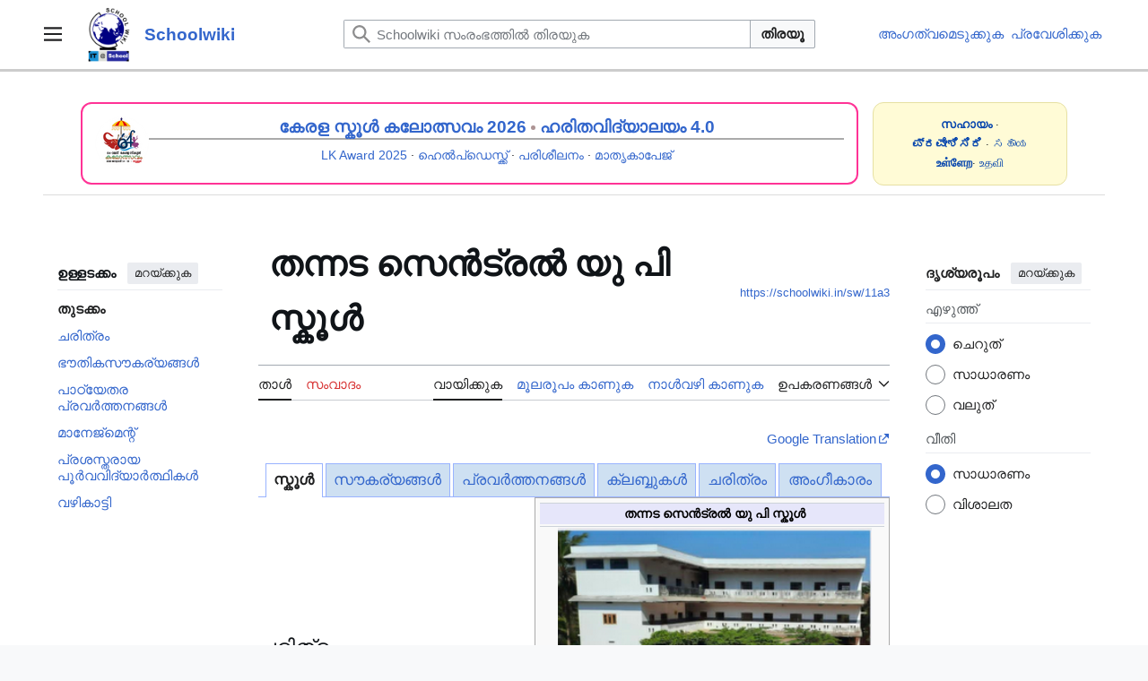

--- FILE ---
content_type: text/html; charset=UTF-8
request_url: https://schoolwiki.in/%E0%B4%A4%E0%B4%A8%E0%B5%8D%E0%B4%A8%E0%B4%9F_%E0%B4%B8%E0%B5%86%E0%B5%BB%E0%B4%9F%E0%B5%8D%E0%B4%B0%E0%B5%BD_%E0%B4%AF%E0%B5%81_%E0%B4%AA%E0%B4%BF_%E0%B4%B8%E0%B5%8D%E0%B4%95%E0%B5%82%E0%B5%BE
body_size: 21116
content:
<!DOCTYPE html>
<html class="client-nojs vector-feature-language-in-header-enabled vector-feature-language-in-main-page-header-disabled vector-feature-sticky-header-disabled vector-feature-page-tools-pinned-disabled vector-feature-toc-pinned-clientpref-1 vector-feature-main-menu-pinned-disabled vector-feature-limited-width-clientpref-1 vector-feature-limited-width-content-enabled vector-feature-custom-font-size-clientpref-0 vector-feature-appearance-pinned-clientpref-1 vector-feature-night-mode-disabled skin-theme-clientpref-day vector-toc-available" lang="ml" dir="ltr">
<head>
<meta charset="UTF-8">
<title>തന്നട സെൻട്രൽ യു പി സ്കൂൾ - Schoolwiki</title>
<script>(function(){var className="client-js vector-feature-language-in-header-enabled vector-feature-language-in-main-page-header-disabled vector-feature-sticky-header-disabled vector-feature-page-tools-pinned-disabled vector-feature-toc-pinned-clientpref-1 vector-feature-main-menu-pinned-disabled vector-feature-limited-width-clientpref-1 vector-feature-limited-width-content-enabled vector-feature-custom-font-size-clientpref-0 vector-feature-appearance-pinned-clientpref-1 vector-feature-night-mode-disabled skin-theme-clientpref-day vector-toc-available";var cookie=document.cookie.match(/(?:^|; )schoolwiki_db_sch_mwclientpreferences=([^;]+)/);if(cookie){cookie[1].split('%2C').forEach(function(pref){className=className.replace(new RegExp('(^| )'+pref.replace(/-clientpref-\w+$|[^\w-]+/g,'')+'-clientpref-\\w+( |$)'),'$1'+pref+'$2');});}document.documentElement.className=className;}());RLCONF={"wgBreakFrames":false,"wgSeparatorTransformTable":["",""],"wgDigitTransformTable":["",""],"wgDefaultDateFormat":"dmy","wgMonthNames":["","ജനുവരി","ഫെബ്രുവരി","മാർച്ച്","ഏപ്രിൽ","മേയ്","ജൂൺ","ജൂലൈ","ഓഗസ്റ്റ്","സെപ്റ്റംബർ","ഒക്ടോബർ","നവംബർ","ഡിസംബർ"],"wgRequestId":"b23d343369df4776bd3c2650","wgCanonicalNamespace":"","wgCanonicalSpecialPageName":false,"wgNamespaceNumber":0,"wgPageName":"തന്നട_സെൻട്രൽ_യു_പി_സ്കൂൾ","wgTitle":"തന്നട സെൻട്രൽ യു പി സ്കൂൾ","wgCurRevisionId":2532956,"wgRevisionId":2532956,"wgArticleId":41005,"wgIsArticle":true,"wgIsRedirect":false,"wgAction":"view","wgUserName":null,"wgUserGroups":["*"],"wgCategories":["ഫലകങ്ങൾ വിളിക്കുമ്പോൾ ചരങ്ങൾ ആവർത്തിച്ചുപയോഗിക്കുന്ന താളുകൾ","കണ്ണൂർ വിദ്യാഭ്യാസ ജില്ലയിലെ വിദ്യാലയങ്ങൾ","കണ്ണൂർ വിദ്യാഭ്യാസ ജില്ലയിലെ എയ്ഡഡ് വിദ്യാലയങ്ങൾ","കണ്ണൂർ റവന്യൂ ജില്ലയിലെ വിദ്യാലയങ്ങൾ","കണ്ണൂർ റവന്യൂ ജില്ലയിലെ എയ്ഡഡ് വിദ്യാലയങ്ങൾ","13380","1908ൽ സ്ഥാപിച്ച വിദ്യാലയങ്ങൾ","കണ്ണൂർ റവന്യൂ ജില്ലയിലെ 1 മുതൽ 7 വരെ ക്ലാസുകളുള്ള വിദ്യാലയങ്ങൾ","കണ്ണൂർ നോർത്ത് ഉപജില്ലയിലെ വിദ്യാലയങ്ങൾ","വിക്കിഡാറ്റ ക്യു ഐഡി ചേർക്കാത്ത വിദ്യാലയങ്ങൾ","സ്കൂൾ കോഡ് ഉള്ള വിദ്യാലയങ്ങൾ","യുഡൈസ് കോഡ് ഉള്ള വിദ്യാലയങ്ങൾ","ഭൂപടത്തോടു കൂടിയ താളുകൾ"],"wgPageViewLanguage":"ml","wgPageContentLanguage":"ml","wgPageContentModel":"wikitext","wgRelevantPageName":"തന്നട_സെൻട്രൽ_യു_പി_സ്കൂൾ","wgRelevantArticleId":41005,"wgIsProbablyEditable":false,"wgRelevantPageIsProbablyEditable":false,"wgRestrictionEdit":[],"wgRestrictionMove":[],"wgMFDisplayWikibaseDescriptions":{"search":false,"watchlist":false,"tagline":false},"wgVisualEditor":{"pageLanguageCode":"ml","pageLanguageDir":"ltr","pageVariantFallbacks":"ml"},"wgCiteReferencePreviewsActive":true,"wgPopupsFlags":0,"wgMediaViewerOnClick":true,"wgMediaViewerEnabledByDefault":true,"wgCheckUserClientHintsHeadersJsApi":["architecture","bitness","brands","fullVersionList","mobile","model","platform","platformVersion"],"wgEditSubmitButtonLabelPublish":false};
RLSTATE={"site.styles":"ready","user.styles":"ready","user":"ready","user.options":"loading","ext.kartographer.style":"ready","skins.vector.search.codex.styles":"ready","skins.vector.styles":"ready","skins.vector.icons":"ready","jquery.tablesorter.styles":"ready","jquery.makeCollapsible.styles":"ready","ext.visualEditor.desktopArticleTarget.noscript":"ready"};RLPAGEMODULES=["ext.kartographer.frame","site","mediawiki.page.ready","jquery.tablesorter","jquery.makeCollapsible","mediawiki.toc","skins.vector.js","ext.checkUser.clientHints","ext.gadget.Slideshow","ext.visualEditor.desktopArticleTarget.init","ext.visualEditor.targetLoader","ext.shortUrl","ext.popups","mmv.bootstrap"];</script>
<script>(RLQ=window.RLQ||[]).push(function(){mw.loader.impl(function(){return["user.options@12s5i",function($,jQuery,require,module){mw.user.tokens.set({"patrolToken":"+\\","watchToken":"+\\","csrfToken":"+\\"});
}];});});</script>
<link rel="stylesheet" href="/load.php?lang=ml&amp;modules=ext.kartographer.style%7Cext.visualEditor.desktopArticleTarget.noscript%7Cjquery.makeCollapsible.styles%7Cjquery.tablesorter.styles%7Cskins.vector.icons%2Cstyles%7Cskins.vector.search.codex.styles&amp;only=styles&amp;skin=vector-2022">
<script async="" src="/load.php?lang=ml&amp;modules=startup&amp;only=scripts&amp;raw=1&amp;skin=vector-2022"></script>
<meta name="ResourceLoaderDynamicStyles" content="">
<link rel="stylesheet" href="/load.php?lang=ml&amp;modules=site.styles&amp;only=styles&amp;skin=vector-2022">
<meta name="generator" content="MediaWiki 1.43.4">
<meta name="robots" content="max-image-preview:standard">
<meta name="format-detection" content="telephone=no">
<meta property="og:image" content="https://schoolwiki.in/images/2/27/13380_school.png">
<meta property="og:image:width" content="1200">
<meta property="og:image:height" content="510">
<meta property="og:image" content="https://schoolwiki.in/images/2/27/13380_school.png">
<meta property="og:image:width" content="800">
<meta property="og:image:height" content="340">
<meta property="og:image:width" content="640">
<meta property="og:image:height" content="272">
<meta name="viewport" content="width=1120">
<link rel="icon" href="https://schoolwiki.in/images/favicon.ico">
<link rel="search" type="application/opensearchdescription+xml" href="/rest.php/v1/search" title="Schoolwiki (ml)">
<link rel="EditURI" type="application/rsd+xml" href="https://schoolwiki.in/api.php?action=rsd">
<link rel="license" href="https://creativecommons.org/licenses/by-sa/3.0/">
<link rel="alternate" type="application/atom+xml" title="Schoolwiki ആറ്റം ഫീഡ്" href="/index.php?title=%E0%B4%AA%E0%B5%8D%E0%B4%B0%E0%B4%A4%E0%B5%8D%E0%B4%AF%E0%B5%87%E0%B4%95%E0%B4%82:%E0%B4%B8%E0%B4%AE%E0%B5%80%E0%B4%AA%E0%B4%95%E0%B4%BE%E0%B4%B2%E0%B4%AE%E0%B4%BE%E0%B4%B1%E0%B5%8D%E0%B4%B1%E0%B4%99%E0%B5%8D%E0%B4%99%E0%B5%BE&amp;feed=atom">
</head>
<body class="skin--responsive skin-vector skin-vector-search-vue mediawiki ltr sitedir-ltr mw-hide-empty-elt ns-0 ns-subject page-തന്നട_സെൻട്രൽ_യു_പി_സ്കൂൾ rootpage-തന്നട_സെൻട്രൽ_യു_പി_സ്കൂൾ skin-vector-2022 action-view"><a class="mw-jump-link" href="#bodyContent">ഉള്ളടക്കത്തിലേക്ക് പോവുക</a>
<div class="vector-header-container">
	<header class="vector-header mw-header">
		<div class="vector-header-start">
			<nav class="vector-main-menu-landmark" aria-label="സൈറ്റ്">
				
<div id="vector-main-menu-dropdown" class="vector-dropdown vector-main-menu-dropdown vector-button-flush-left vector-button-flush-right"  >
	<input type="checkbox" id="vector-main-menu-dropdown-checkbox" role="button" aria-haspopup="true" data-event-name="ui.dropdown-vector-main-menu-dropdown" class="vector-dropdown-checkbox "  aria-label="പ്രധാന മെനു"  >
	<label id="vector-main-menu-dropdown-label" for="vector-main-menu-dropdown-checkbox" class="vector-dropdown-label cdx-button cdx-button--fake-button cdx-button--fake-button--enabled cdx-button--weight-quiet cdx-button--icon-only " aria-hidden="true"  ><span class="vector-icon mw-ui-icon-menu mw-ui-icon-wikimedia-menu"></span>

<span class="vector-dropdown-label-text">പ്രധാന മെനു</span>
	</label>
	<div class="vector-dropdown-content">


				<div id="vector-main-menu-unpinned-container" class="vector-unpinned-container">
		
<div id="vector-main-menu" class="vector-main-menu vector-pinnable-element">
	<div
	class="vector-pinnable-header vector-main-menu-pinnable-header vector-pinnable-header-unpinned"
	data-feature-name="main-menu-pinned"
	data-pinnable-element-id="vector-main-menu"
	data-pinned-container-id="vector-main-menu-pinned-container"
	data-unpinned-container-id="vector-main-menu-unpinned-container"
>
	<div class="vector-pinnable-header-label">പ്രധാന മെനു</div>
	<button class="vector-pinnable-header-toggle-button vector-pinnable-header-pin-button" data-event-name="pinnable-header.vector-main-menu.pin">സൈഡ്‌ബാറിലേക്ക് മാറ്റുക</button>
	<button class="vector-pinnable-header-toggle-button vector-pinnable-header-unpin-button" data-event-name="pinnable-header.vector-main-menu.unpin">മറയ്ക്കുക</button>
</div>

	
<div id="p-navigation" class="vector-menu mw-portlet mw-portlet-navigation"  >
	<div class="vector-menu-heading">
		ഉള്ളടക്കം
	</div>
	<div class="vector-menu-content">
		
		<ul class="vector-menu-content-list">
			
			<li id="n-Main-Page" class="mw-list-item"><a href="/%E0%B4%AA%E0%B5%8D%E0%B4%B0%E0%B4%A7%E0%B4%BE%E0%B4%A8%E0%B4%A4%E0%B4%BE%E0%B5%BE"><span>Main Page</span></a></li><li id="n-help" class="mw-list-item"><a href="/Schoolwiki:%E0%B4%B8%E0%B4%B9%E0%B4%BE%E0%B4%AF%E0%B4%AE%E0%B5%87%E0%B4%B6" title="സഹായം ലഭ്യമായ ഇടം"><span>സഹായം</span></a></li><li id="n-എഴുത്തുകളരി-(Sandbox)" class="mw-list-item"><a href="/Schoolwiki:%E0%B4%8E%E0%B4%B4%E0%B5%81%E0%B4%A4%E0%B5%8D%E0%B4%A4%E0%B5%81%E0%B4%95%E0%B4%B3%E0%B4%B0%E0%B4%BF_(Sandbox)."><span>എഴുത്തുകളരി (Sandbox)</span></a></li><li id="n-portal" class="mw-list-item"><a href="/Schoolwiki:%E0%B4%B8%E0%B4%BE%E0%B4%AE%E0%B5%82%E0%B4%B9%E0%B4%BF%E0%B4%95%E0%B4%95%E0%B4%B5%E0%B4%BE%E0%B4%9F%E0%B4%82" title="പദ്ധതി താളിനെക്കുറിച്ച്, താങ്കൾക്കെന്തൊക്കെ ചെയ്യാം, കാര്യങ്ങൾ എവിടെനിന്ന് കണ്ടെത്താം"><span>സാമൂഹികകവാടം</span></a></li><li id="n-Upload" class="mw-list-item"><a href="/%E0%B4%AA%E0%B5%8D%E0%B4%B0%E0%B4%A4%E0%B5%8D%E0%B4%AF%E0%B5%87%E0%B4%95%E0%B4%82:%E0%B4%85%E0%B4%AA%E0%B5%8D%E2%80%8C%E0%B4%B2%E0%B5%8B%E0%B4%A1%E0%B5%8D"><span>അപ്‌ലോഡ്‌</span></a></li><li id="n-Schools" class="mw-list-item"><a href="/%E0%B4%B5%E0%B5%BC%E0%B4%97%E0%B5%8D%E0%B4%97%E0%B4%82:%E0%B4%B5%E0%B4%BF%E0%B4%A6%E0%B5%8D%E0%B4%AF%E0%B4%BE%E0%B4%B2%E0%B4%AF%E0%B4%99%E0%B5%8D%E0%B4%99%E0%B5%BE"><span>Schools</span></a></li><li id="n-New-pages" class="mw-list-item"><a href="/%E0%B4%AA%E0%B5%8D%E0%B4%B0%E0%B4%A4%E0%B5%8D%E0%B4%AF%E0%B5%87%E0%B4%95%E0%B4%82:%E0%B4%AA%E0%B5%81%E0%B4%A4%E0%B4%BF%E0%B4%AF_%E0%B4%A4%E0%B4%BE%E0%B4%B3%E0%B5%81%E0%B4%95%E0%B5%BE"><span>New pages</span></a></li><li id="n-Recent-Changes" class="mw-list-item"><a href="/%E0%B4%AA%E0%B5%8D%E0%B4%B0%E0%B4%A4%E0%B5%8D%E0%B4%AF%E0%B5%87%E0%B4%95%E0%B4%82:%E0%B4%B8%E0%B4%AE%E0%B5%80%E0%B4%AA%E0%B4%95%E0%B4%BE%E0%B4%B2%E0%B4%AE%E0%B4%BE%E0%B4%B1%E0%B5%8D%E0%B4%B1%E0%B4%99%E0%B5%8D%E0%B4%99%E0%B5%BE"><span>Recent Changes</span></a></li><li id="n-ശൈലീപുസ്തകം" class="mw-list-item"><a href="/Schoolwiki:%E0%B4%B6%E0%B5%88%E0%B4%B2%E0%B5%80%E0%B4%AA%E0%B5%81%E0%B4%B8%E0%B5%8D%E0%B4%A4%E0%B4%95%E0%B4%82"><span>ശൈലീപുസ്തകം</span></a></li><li id="n-FAQ" class="mw-list-item"><a href="/Schoolwiki:%E0%B4%AA%E0%B4%A4%E0%B4%BF%E0%B4%B5%E0%B5%8D%E0%B4%9A%E0%B5%8B%E0%B4%A6%E0%B5%8D%E0%B4%AF%E0%B4%99%E0%B5%8D%E0%B4%99%E0%B5%BE"><span>പതിവുചോദ്യങ്ങൾ</span></a></li><li id="n-About-Schoolwiki" class="mw-list-item"><a href="/Schoolwiki"><span>About Schoolwiki</span></a></li><li id="n-In-News" class="mw-list-item"><a href="/InNews"><span>In News</span></a></li>
		</ul>
		
	</div>
</div>

	
	
<div id="p-ഉപകരണശേഖരം|Tools" class="vector-menu mw-portlet mw-portlet-ഉപകരണശേഖരം_Tools"  >
	<div class="vector-menu-heading">
		ഉപകരണശേഖരം|Tools
	</div>
	<div class="vector-menu-content">
		
		<ul class="vector-menu-content-list">
			
			<li id="n-നിരീക്ഷണശേഖരം" class="mw-list-item"><a href="/%E0%B4%AA%E0%B5%8D%E0%B4%B0%E0%B4%A4%E0%B5%8D%E0%B4%AF%E0%B5%87%E0%B4%95%E0%B4%82:%E0%B4%B6%E0%B5%8D%E0%B4%B0%E0%B4%A6%E0%B5%8D%E0%B4%A7%E0%B4%BF%E0%B4%95%E0%B5%8D%E0%B4%95%E0%B5%81%E0%B4%A8%E0%B5%8D%E0%B4%A8%E0%B4%B5"><span>നിരീക്ഷണശേഖരം</span></a></li><li id="n-Login" class="mw-list-item"><a href="/%E0%B4%AA%E0%B5%8D%E0%B4%B0%E0%B4%A4%E0%B5%8D%E0%B4%AF%E0%B5%87%E0%B4%95%E0%B4%82:%E0%B4%AA%E0%B5%8D%E0%B4%B0%E0%B4%B5%E0%B5%87%E0%B4%B6%E0%B4%A8%E0%B4%82"><span>പ്രവേശിക്കുക</span></a></li><li id="n-Randompage" class="mw-list-item"><a href="/%E0%B4%AA%E0%B5%8D%E0%B4%B0%E0%B4%A4%E0%B5%8D%E0%B4%AF%E0%B5%87%E0%B4%95%E0%B4%82:%E0%B4%95%E0%B5%8D%E0%B4%B0%E0%B4%AE%E0%B4%B0%E0%B4%B9%E0%B4%BF%E0%B4%A4%E0%B4%82" title="ഏതെങ്കിലും ഒരു താൾ തുറക്കൂ [x]" accesskey="x"><span>ഏതെങ്കിലും താൾ</span></a></li>
		</ul>
		
	</div>
</div>

</div>

				</div>

	</div>
</div>

		</nav>
			
<a href="/%E0%B4%AA%E0%B5%8D%E0%B4%B0%E0%B4%A7%E0%B4%BE%E0%B4%A8%E0%B4%A4%E0%B4%BE%E0%B5%BE" class="mw-logo">
	<img class="mw-logo-icon" src="https://schoolwiki.in/images/wikilogo.png" alt="" aria-hidden="true" height="50" width="50">
	<span class="mw-logo-container skin-invert">
		<strong class="mw-logo-wordmark">Schoolwiki</strong>
	</span>
</a>

		</div>
		<div class="vector-header-end">
			
<div id="p-search" role="search" class="vector-search-box-vue  vector-search-box-collapses vector-search-box-show-thumbnail vector-search-box-auto-expand-width vector-search-box">
	<a href="/%E0%B4%AA%E0%B5%8D%E0%B4%B0%E0%B4%A4%E0%B5%8D%E0%B4%AF%E0%B5%87%E0%B4%95%E0%B4%82:%E0%B4%85%E0%B4%A8%E0%B5%8D%E0%B4%B5%E0%B5%87%E0%B4%B7%E0%B4%A3%E0%B4%82" class="cdx-button cdx-button--fake-button cdx-button--fake-button--enabled cdx-button--weight-quiet cdx-button--icon-only search-toggle" title="Schoolwiki സംരംഭത്തിൽ തിരയുക [f]" accesskey="f"><span class="vector-icon mw-ui-icon-search mw-ui-icon-wikimedia-search"></span>

<span>തിരയൂ</span>
	</a>
	<div class="vector-typeahead-search-container">
		<div class="cdx-typeahead-search cdx-typeahead-search--show-thumbnail cdx-typeahead-search--auto-expand-width">
			<form action="/index.php" id="searchform" class="cdx-search-input cdx-search-input--has-end-button">
				<div id="simpleSearch" class="cdx-search-input__input-wrapper"  data-search-loc="header-moved">
					<div class="cdx-text-input cdx-text-input--has-start-icon">
						<input
							class="cdx-text-input__input"
							 type="search" name="search" placeholder="Schoolwiki സംരംഭത്തിൽ തിരയുക" aria-label="Schoolwiki സംരംഭത്തിൽ തിരയുക" autocapitalize="sentences" title="Schoolwiki സംരംഭത്തിൽ തിരയുക [f]" accesskey="f" id="searchInput"
							>
						<span class="cdx-text-input__icon cdx-text-input__start-icon"></span>
					</div>
					<input type="hidden" name="title" value="പ്രത്യേകം:അന്വേഷണം">
				</div>
				<button class="cdx-button cdx-search-input__end-button">തിരയൂ</button>
			</form>
		</div>
	</div>
</div>

			<nav class="vector-user-links vector-user-links-wide" aria-label="വ്യക്തിഗത ഉപകരണങ്ങൾ">
	<div class="vector-user-links-main">
	
<div id="p-vector-user-menu-preferences" class="vector-menu mw-portlet emptyPortlet"  >
	<div class="vector-menu-content">
		
		<ul class="vector-menu-content-list">
			
			
		</ul>
		
	</div>
</div>

	
<div id="p-vector-user-menu-userpage" class="vector-menu mw-portlet emptyPortlet"  >
	<div class="vector-menu-content">
		
		<ul class="vector-menu-content-list">
			
			
		</ul>
		
	</div>
</div>

	<nav class="vector-appearance-landmark" aria-label="ദൃശ്യരൂപം">
		
<div id="vector-appearance-dropdown" class="vector-dropdown "  title="താളിന്റെ ഫോണ്ട് വലിപ്പം, വീതി, നിറം എന്നിവയുടെ ദൃശ്യരീതിയിൽ മാറ്റം വരുത്തുക" >
	<input type="checkbox" id="vector-appearance-dropdown-checkbox" role="button" aria-haspopup="true" data-event-name="ui.dropdown-vector-appearance-dropdown" class="vector-dropdown-checkbox "  aria-label="ദൃശ്യരൂപം"  >
	<label id="vector-appearance-dropdown-label" for="vector-appearance-dropdown-checkbox" class="vector-dropdown-label cdx-button cdx-button--fake-button cdx-button--fake-button--enabled cdx-button--weight-quiet cdx-button--icon-only " aria-hidden="true"  ><span class="vector-icon mw-ui-icon-appearance mw-ui-icon-wikimedia-appearance"></span>

<span class="vector-dropdown-label-text">ദൃശ്യരൂപം</span>
	</label>
	<div class="vector-dropdown-content">


			<div id="vector-appearance-unpinned-container" class="vector-unpinned-container">
				
			</div>
		
	</div>
</div>

	</nav>
	
<div id="p-vector-user-menu-notifications" class="vector-menu mw-portlet emptyPortlet"  >
	<div class="vector-menu-content">
		
		<ul class="vector-menu-content-list">
			
			
		</ul>
		
	</div>
</div>

	
<div id="p-vector-user-menu-overflow" class="vector-menu mw-portlet"  >
	<div class="vector-menu-content">
		
		<ul class="vector-menu-content-list">
			<li id="pt-createaccount-2" class="user-links-collapsible-item mw-list-item user-links-collapsible-item"><a data-mw="interface" href="/index.php?title=%E0%B4%AA%E0%B5%8D%E0%B4%B0%E0%B4%A4%E0%B5%8D%E0%B4%AF%E0%B5%87%E0%B4%95%E0%B4%82:%E0%B4%85%E0%B4%82%E0%B4%97%E0%B4%A4%E0%B5%8D%E0%B4%B5%E0%B4%AE%E0%B5%86%E0%B4%9F%E0%B5%81%E0%B4%95%E0%B5%8D%E0%B4%95%E0%B5%BD&amp;returnto=%E0%B4%A4%E0%B4%A8%E0%B5%8D%E0%B4%A8%E0%B4%9F+%E0%B4%B8%E0%B5%86%E0%B5%BB%E0%B4%9F%E0%B5%8D%E0%B4%B0%E0%B5%BD+%E0%B4%AF%E0%B5%81+%E0%B4%AA%E0%B4%BF+%E0%B4%B8%E0%B5%8D%E0%B4%95%E0%B5%82%E0%B5%BE" title="നിർബന്ധമില്ലെങ്കിലും, താങ്കൾ ഒരു അംഗത്വമെടുക്കണമെന്നും പ്രവേശിക്കണമെന്നും താത്പര്യപ്പെടുന്നു" class=""><span>അംഗത്വമെടുക്കുക</span></a>
</li>
<li id="pt-login-2" class="user-links-collapsible-item mw-list-item user-links-collapsible-item"><a data-mw="interface" href="/index.php?title=%E0%B4%AA%E0%B5%8D%E0%B4%B0%E0%B4%A4%E0%B5%8D%E0%B4%AF%E0%B5%87%E0%B4%95%E0%B4%82:%E0%B4%AA%E0%B5%8D%E0%B4%B0%E0%B4%B5%E0%B5%87%E0%B4%B6%E0%B4%A8%E0%B4%82&amp;returnto=%E0%B4%A4%E0%B4%A8%E0%B5%8D%E0%B4%A8%E0%B4%9F+%E0%B4%B8%E0%B5%86%E0%B5%BB%E0%B4%9F%E0%B5%8D%E0%B4%B0%E0%B5%BD+%E0%B4%AF%E0%B5%81+%E0%B4%AA%E0%B4%BF+%E0%B4%B8%E0%B5%8D%E0%B4%95%E0%B5%82%E0%B5%BE" title="ലോഗിൻ ചെയ്യുവാൻ താല്പര്യപ്പെടുന്നു; പക്ഷേ നിർബന്ധമല്ല [o]" accesskey="o" class=""><span>പ്രവേശിക്കുക</span></a>
</li>

			
		</ul>
		
	</div>
</div>

	</div>
	
<div id="vector-user-links-dropdown" class="vector-dropdown vector-user-menu vector-button-flush-right vector-user-menu-logged-out user-links-collapsible-item"  title="കൂടുതൽ ഐച്ഛികങ്ങൾ" >
	<input type="checkbox" id="vector-user-links-dropdown-checkbox" role="button" aria-haspopup="true" data-event-name="ui.dropdown-vector-user-links-dropdown" class="vector-dropdown-checkbox "  aria-label="വ്യക്തിഗത ഉപകരണങ്ങൾ"  >
	<label id="vector-user-links-dropdown-label" for="vector-user-links-dropdown-checkbox" class="vector-dropdown-label cdx-button cdx-button--fake-button cdx-button--fake-button--enabled cdx-button--weight-quiet cdx-button--icon-only " aria-hidden="true"  ><span class="vector-icon mw-ui-icon-ellipsis mw-ui-icon-wikimedia-ellipsis"></span>

<span class="vector-dropdown-label-text">വ്യക്തിഗത ഉപകരണങ്ങൾ</span>
	</label>
	<div class="vector-dropdown-content">


		
<div id="p-personal" class="vector-menu mw-portlet mw-portlet-personal user-links-collapsible-item"  title="User menu" >
	<div class="vector-menu-content">
		
		<ul class="vector-menu-content-list">
			
			<li id="pt-createaccount" class="user-links-collapsible-item mw-list-item"><a href="/index.php?title=%E0%B4%AA%E0%B5%8D%E0%B4%B0%E0%B4%A4%E0%B5%8D%E0%B4%AF%E0%B5%87%E0%B4%95%E0%B4%82:%E0%B4%85%E0%B4%82%E0%B4%97%E0%B4%A4%E0%B5%8D%E0%B4%B5%E0%B4%AE%E0%B5%86%E0%B4%9F%E0%B5%81%E0%B4%95%E0%B5%8D%E0%B4%95%E0%B5%BD&amp;returnto=%E0%B4%A4%E0%B4%A8%E0%B5%8D%E0%B4%A8%E0%B4%9F+%E0%B4%B8%E0%B5%86%E0%B5%BB%E0%B4%9F%E0%B5%8D%E0%B4%B0%E0%B5%BD+%E0%B4%AF%E0%B5%81+%E0%B4%AA%E0%B4%BF+%E0%B4%B8%E0%B5%8D%E0%B4%95%E0%B5%82%E0%B5%BE" title="നിർബന്ധമില്ലെങ്കിലും, താങ്കൾ ഒരു അംഗത്വമെടുക്കണമെന്നും പ്രവേശിക്കണമെന്നും താത്പര്യപ്പെടുന്നു"><span class="vector-icon mw-ui-icon-userAdd mw-ui-icon-wikimedia-userAdd"></span> <span>അംഗത്വമെടുക്കുക</span></a></li><li id="pt-login" class="user-links-collapsible-item mw-list-item"><a href="/index.php?title=%E0%B4%AA%E0%B5%8D%E0%B4%B0%E0%B4%A4%E0%B5%8D%E0%B4%AF%E0%B5%87%E0%B4%95%E0%B4%82:%E0%B4%AA%E0%B5%8D%E0%B4%B0%E0%B4%B5%E0%B5%87%E0%B4%B6%E0%B4%A8%E0%B4%82&amp;returnto=%E0%B4%A4%E0%B4%A8%E0%B5%8D%E0%B4%A8%E0%B4%9F+%E0%B4%B8%E0%B5%86%E0%B5%BB%E0%B4%9F%E0%B5%8D%E0%B4%B0%E0%B5%BD+%E0%B4%AF%E0%B5%81+%E0%B4%AA%E0%B4%BF+%E0%B4%B8%E0%B5%8D%E0%B4%95%E0%B5%82%E0%B5%BE" title="ലോഗിൻ ചെയ്യുവാൻ താല്പര്യപ്പെടുന്നു; പക്ഷേ നിർബന്ധമല്ല [o]" accesskey="o"><span class="vector-icon mw-ui-icon-logIn mw-ui-icon-wikimedia-logIn"></span> <span>പ്രവേശിക്കുക</span></a></li>
		</ul>
		
	</div>
</div>

	
	</div>
</div>

</nav>

		</div>
	</header>
</div>
<div class="mw-page-container">
	<div class="mw-page-container-inner">
		<div class="vector-sitenotice-container">
			<div id="siteNotice"><div id="localNotice" data-nosnippet=""><div class="sitenotice" lang="ml" dir="ltr"><div class="sw-sitenotice-outer">
<div class="sw-sitenotice-grid">
 <div class="sw-sitenotice-main">
<div class="sw-main-card">
<div class="sw-main-image"><span typeof="mw:File"><a href="/SSK:2025-26" title="SSK:2025-26"><img src="/images/thumb/c/c3/Ssk2026TSR_logo.png/60px-Ssk2026TSR_logo.png" decoding="async" width="60" height="60" class="mw-file-element" srcset="/images/thumb/c/c3/Ssk2026TSR_logo.png/90px-Ssk2026TSR_logo.png 1.5x, /images/thumb/c/c3/Ssk2026TSR_logo.png/120px-Ssk2026TSR_logo.png 2x" data-file-width="480" data-file-height="480" /></a></span></div>
<div class="sw-main-content">
<div class="sw-main-title"><a href="/SSK:2025-26" title="SSK:2025-26">കേരള സ്കൂൾ കലോത്സവം 2026</a> <b><span typeof="mw:File"><a href="/%E0%B4%AA%E0%B5%8D%E0%B4%B0%E0%B4%AE%E0%B4%BE%E0%B4%A3%E0%B4%82:Sw-dot-light.png" class="mw-file-description" title="float"><img alt="float" src="/images/thumb/9/91/Sw-dot-light.png/5px-Sw-dot-light.png" decoding="async" width="5" height="5" class="mw-file-element" srcset="/images/thumb/9/91/Sw-dot-light.png/8px-Sw-dot-light.png 1.5x, /images/thumb/9/91/Sw-dot-light.png/10px-Sw-dot-light.png 2x" data-file-width="91" data-file-height="89" /></a></span></b>  <a href="/%E0%B4%B9%E0%B4%B0%E0%B4%BF%E0%B4%A4%E0%B4%B5%E0%B4%BF%E0%B4%A6%E0%B5%8D%E0%B4%AF%E0%B4%BE%E0%B4%B2%E0%B4%AF%E0%B4%82_%E0%B4%B5%E0%B4%BF%E0%B4%A6%E0%B5%8D%E0%B4%AF%E0%B4%BE%E0%B4%AD%E0%B5%8D%E0%B4%AF%E0%B4%BE%E0%B4%B8_%E0%B4%B1%E0%B4%BF%E0%B4%AF%E0%B4%BE%E0%B4%B2%E0%B4%BF%E0%B4%B1%E0%B5%8D%E0%B4%B1%E0%B4%BF_%E0%B4%B7%E0%B5%8B_%E0%B4%8E%E0%B4%A1%E0%B4%BF%E0%B4%B7%E0%B5%BB_%E0%B4%A8%E0%B4%BE%E0%B4%B2%E0%B5%8D-2025" title="ഹരിതവിദ്യാലയം വിദ്യാഭ്യാസ റിയാലിറ്റി ഷോ എഡിഷൻ നാല്-2025">
        <b>ഹരിതവിദ്യാലയം 4.0</b></a></div>
<div class="sw-main-links"><a href="/%E0%B4%B2%E0%B4%BF%E0%B4%B1%E0%B5%8D%E0%B4%B1%E0%B4%BF%E0%B5%BD_%E0%B4%95%E0%B5%88%E0%B4%B1%E0%B5%8D%E0%B4%B1%E0%B5%8D%E0%B4%B8%E0%B5%8D_%E0%B4%85%E0%B4%B5%E0%B4%BE%E0%B5%BC%E0%B4%A1%E0%B5%8D_2025" title="ലിറ്റിൽ കൈറ്റ്സ് അവാർഡ് 2025">LK Award 2025</a> · <a href="/%E0%B4%89%E0%B4%AA%E0%B4%AF%E0%B5%8B%E0%B4%95%E0%B5%8D%E0%B4%A4%E0%B4%BE%E0%B4%B5%E0%B5%8D:Schoolwikihelpdesk" title="ഉപയോക്താവ്:Schoolwikihelpdesk">ഹെൽപ്ഡെസ്ക്ക്</a> · <a href="/%E0%B4%B8%E0%B5%8D%E0%B4%95%E0%B5%82%E0%B5%BE%E0%B4%B5%E0%B4%BF%E0%B4%95%E0%B5%8D%E0%B4%95%E0%B4%BF_%E0%B4%A4%E0%B4%BF%E0%B4%B0%E0%B5%81%E0%B4%A4%E0%B5%8D%E0%B4%A4%E0%B5%BD_%E0%B4%AA%E0%B4%B0%E0%B4%BF%E0%B4%B6%E0%B5%80%E0%B4%B2%E0%B4%A8%E0%B4%82/%E0%B4%AE%E0%B5%8B%E0%B4%A1%E0%B5%8D%E0%B4%AF%E0%B5%82%E0%B5%BE" title="സ്കൂൾവിക്കി തിരുത്തൽ പരിശീലനം/മോഡ്യൂൾ">പരിശീലനം</a> ·  <a href="/%E0%B4%B8%E0%B4%B9%E0%B4%BE%E0%B4%AF%E0%B4%82:%E0%B4%AE%E0%B4%BE%E0%B4%A4%E0%B5%83%E0%B4%95%E0%B4%BE%E0%B4%AA%E0%B5%87%E0%B4%9C%E0%B5%8D" class="mw-redirect" title="സഹായം:മാതൃകാപേജ്">മാതൃകാപേജ്</a></div>
</div>
</div>
</div>
<div class="sw-sitenotice-side">
<div class="sw-login-box">
<div><a href="/%E0%B4%B8%E0%B4%B9%E0%B4%BE%E0%B4%AF%E0%B4%82" title="സഹായം"><b>സഹായം</b></a> ·</div>
<div><a rel="nofollow" class="external text" href="https://schoolwiki.in/index.php?title=Special:UserLogin&amp;uselang=kn"><b>ಪ್ರವೇಶಿಸಿರಿ</b></a> · <a href="/%E0%B4%B8%E0%B4%B9%E0%B4%BE%E0%B4%AF%E0%B4%82" title="സഹായം">ಸಹಾಯ</a></div>
<div><a rel="nofollow" class="external text" href="https://schoolwiki.in/index.php?title=Special:UserLogin&amp;uselang=ta"><b>உள்ளேற</b></a>· <a href="/%E0%B4%B8%E0%B4%B9%E0%B4%BE%E0%B4%AF%E0%B4%82" title="സഹായം">உதவி</a></div>
</div>
</div>
</div>
</div>
</div></div></div>
		</div>
		<div class="vector-column-start">
			<div class="vector-main-menu-container">
		<div id="mw-navigation">
			<nav id="mw-panel" class="vector-main-menu-landmark" aria-label="സൈറ്റ്">
				<div id="vector-main-menu-pinned-container" class="vector-pinned-container">
				
				</div>
		</nav>
		</div>
	</div>
	<div class="vector-sticky-pinned-container">
				<nav id="mw-panel-toc" aria-label="ഉള്ളടക്കം" data-event-name="ui.sidebar-toc" class="mw-table-of-contents-container vector-toc-landmark">
					<div id="vector-toc-pinned-container" class="vector-pinned-container">
					<div id="vector-toc" class="vector-toc vector-pinnable-element">
	<div
	class="vector-pinnable-header vector-toc-pinnable-header vector-pinnable-header-pinned"
	data-feature-name="toc-pinned"
	data-pinnable-element-id="vector-toc"
	
	
>
	<h2 class="vector-pinnable-header-label">ഉള്ളടക്കം</h2>
	<button class="vector-pinnable-header-toggle-button vector-pinnable-header-pin-button" data-event-name="pinnable-header.vector-toc.pin">സൈഡ്‌ബാറിലേക്ക് മാറ്റുക</button>
	<button class="vector-pinnable-header-toggle-button vector-pinnable-header-unpin-button" data-event-name="pinnable-header.vector-toc.unpin">മറയ്ക്കുക</button>
</div>


	<ul class="vector-toc-contents" id="mw-panel-toc-list">
		<li id="toc-mw-content-text"
			class="vector-toc-list-item vector-toc-level-1">
			<a href="#" class="vector-toc-link">
				<div class="vector-toc-text">തുടക്കം</div>
			</a>
		</li>
		<li id="toc-ചരിത്രം"
		class="vector-toc-list-item vector-toc-level-1 vector-toc-list-item-expanded">
		<a class="vector-toc-link" href="#ചരിത്രം">
			<div class="vector-toc-text">
				<span class="vector-toc-numb">1</span>
				<span>ചരിത്രം</span>
			</div>
		</a>
		
		<ul id="toc-ചരിത്രം-sublist" class="vector-toc-list">
		</ul>
	</li>
	<li id="toc-ഭൗതികസൗകര്യങ്ങൾ"
		class="vector-toc-list-item vector-toc-level-1 vector-toc-list-item-expanded">
		<a class="vector-toc-link" href="#ഭൗതികസൗകര്യങ്ങൾ">
			<div class="vector-toc-text">
				<span class="vector-toc-numb">2</span>
				<span>ഭൗതികസൗകര്യങ്ങൾ</span>
			</div>
		</a>
		
		<ul id="toc-ഭൗതികസൗകര്യങ്ങൾ-sublist" class="vector-toc-list">
		</ul>
	</li>
	<li id="toc-പാഠ്യേതര_പ്രവർത്തനങ്ങൾ"
		class="vector-toc-list-item vector-toc-level-1 vector-toc-list-item-expanded">
		<a class="vector-toc-link" href="#പാഠ്യേതര_പ്രവർത്തനങ്ങൾ">
			<div class="vector-toc-text">
				<span class="vector-toc-numb">3</span>
				<span>പാഠ്യേതര പ്രവർത്തനങ്ങൾ</span>
			</div>
		</a>
		
		<ul id="toc-പാഠ്യേതര_പ്രവർത്തനങ്ങൾ-sublist" class="vector-toc-list">
		</ul>
	</li>
	<li id="toc-മാനേജ്‌മെന്റ്"
		class="vector-toc-list-item vector-toc-level-1 vector-toc-list-item-expanded">
		<a class="vector-toc-link" href="#മാനേജ്‌മെന്റ്">
			<div class="vector-toc-text">
				<span class="vector-toc-numb">4</span>
				<span>മാനേജ്‌മെന്റ്</span>
			</div>
		</a>
		
		<ul id="toc-മാനേജ്‌മെന്റ്-sublist" class="vector-toc-list">
		</ul>
	</li>
	<li id="toc-പ്രശസ്തരായ_പൂർവവിദ്യാർത്ഥികൾ"
		class="vector-toc-list-item vector-toc-level-1 vector-toc-list-item-expanded">
		<a class="vector-toc-link" href="#പ്രശസ്തരായ_പൂർവവിദ്യാർത്ഥികൾ">
			<div class="vector-toc-text">
				<span class="vector-toc-numb">5</span>
				<span>പ്രശസ്തരായ പൂർവവിദ്യാർത്ഥികൾ</span>
			</div>
		</a>
		
		<ul id="toc-പ്രശസ്തരായ_പൂർവവിദ്യാർത്ഥികൾ-sublist" class="vector-toc-list">
		</ul>
	</li>
	<li id="toc-വഴികാട്ടി"
		class="vector-toc-list-item vector-toc-level-1 vector-toc-list-item-expanded">
		<a class="vector-toc-link" href="#വഴികാട്ടി">
			<div class="vector-toc-text">
				<span class="vector-toc-numb">6</span>
				<span>വഴികാട്ടി</span>
			</div>
		</a>
		
		<ul id="toc-വഴികാട്ടി-sublist" class="vector-toc-list">
		</ul>
	</li>
</ul>
</div>

					</div>
		</nav>
			</div>
		</div>
		<div class="mw-content-container">
			<main id="content" class="mw-body">
				<header class="mw-body-header vector-page-titlebar">
					<nav aria-label="ഉള്ളടക്കം" class="vector-toc-landmark">
						
<div id="vector-page-titlebar-toc" class="vector-dropdown vector-page-titlebar-toc vector-button-flush-left"  >
	<input type="checkbox" id="vector-page-titlebar-toc-checkbox" role="button" aria-haspopup="true" data-event-name="ui.dropdown-vector-page-titlebar-toc" class="vector-dropdown-checkbox "  aria-label="ഉള്ളടക്ക പട്ടിക പ്രദർശിപ്പിക്കുക / മറയ്ക്കുക"  >
	<label id="vector-page-titlebar-toc-label" for="vector-page-titlebar-toc-checkbox" class="vector-dropdown-label cdx-button cdx-button--fake-button cdx-button--fake-button--enabled cdx-button--weight-quiet cdx-button--icon-only " aria-hidden="true"  ><span class="vector-icon mw-ui-icon-listBullet mw-ui-icon-wikimedia-listBullet"></span>

<span class="vector-dropdown-label-text">ഉള്ളടക്ക പട്ടിക പ്രദർശിപ്പിക്കുക / മറയ്ക്കുക</span>
	</label>
	<div class="vector-dropdown-content">


							<div id="vector-page-titlebar-toc-unpinned-container" class="vector-unpinned-container">
			</div>
		
	</div>
</div>

					</nav>
					<h1 id="firstHeading" class="firstHeading mw-first-heading"><span class="mw-page-title-main">തന്നട സെൻട്രൽ യു പി സ്കൂൾ</span></h1>
				</header>
				<div class="vector-page-toolbar">
					<div class="vector-page-toolbar-container">
						<div id="left-navigation">
							<nav aria-label="നാമമേഖലകൾ">
								
<div id="p-associated-pages" class="vector-menu vector-menu-tabs mw-portlet mw-portlet-associated-pages"  >
	<div class="vector-menu-content">
		
		<ul class="vector-menu-content-list">
			
			<li id="ca-nstab-main" class="selected vector-tab-noicon mw-list-item"><a href="/%E0%B4%A4%E0%B4%A8%E0%B5%8D%E0%B4%A8%E0%B4%9F_%E0%B4%B8%E0%B5%86%E0%B5%BB%E0%B4%9F%E0%B5%8D%E0%B4%B0%E0%B5%BD_%E0%B4%AF%E0%B5%81_%E0%B4%AA%E0%B4%BF_%E0%B4%B8%E0%B5%8D%E0%B4%95%E0%B5%82%E0%B5%BE" title="വിവരദായക താൾ കാണുക [c]" accesskey="c"><span>താൾ</span></a></li><li id="ca-talk" class="new vector-tab-noicon mw-list-item"><a href="/index.php?title=%E0%B4%B8%E0%B4%82%E0%B4%B5%E0%B4%BE%E0%B4%A6%E0%B4%82:%E0%B4%A4%E0%B4%A8%E0%B5%8D%E0%B4%A8%E0%B4%9F_%E0%B4%B8%E0%B5%86%E0%B5%BB%E0%B4%9F%E0%B5%8D%E0%B4%B0%E0%B5%BD_%E0%B4%AF%E0%B5%81_%E0%B4%AA%E0%B4%BF_%E0%B4%B8%E0%B5%8D%E0%B4%95%E0%B5%82%E0%B5%BE&amp;action=edit&amp;redlink=1" rel="discussion" class="new" title="വിവരദായക താളിനെക്കുറിച്ചുള്ള ചർച്ച (ഇതുവരെ എഴുതപ്പെട്ടിട്ടില്ല) [t]" accesskey="t"><span>സംവാദം</span></a></li>
		</ul>
		
	</div>
</div>

								
<div id="vector-variants-dropdown" class="vector-dropdown emptyPortlet"  >
	<input type="checkbox" id="vector-variants-dropdown-checkbox" role="button" aria-haspopup="true" data-event-name="ui.dropdown-vector-variants-dropdown" class="vector-dropdown-checkbox " aria-label="ഭാഷയുടെ ചരം മാറ്റുക"   >
	<label id="vector-variants-dropdown-label" for="vector-variants-dropdown-checkbox" class="vector-dropdown-label cdx-button cdx-button--fake-button cdx-button--fake-button--enabled cdx-button--weight-quiet" aria-hidden="true"  ><span class="vector-dropdown-label-text">മലയാളം</span>
	</label>
	<div class="vector-dropdown-content">


					
<div id="p-variants" class="vector-menu mw-portlet mw-portlet-variants emptyPortlet"  >
	<div class="vector-menu-content">
		
		<ul class="vector-menu-content-list">
			
			
		</ul>
		
	</div>
</div>

				
	</div>
</div>

							</nav>
						</div>
						<div id="right-navigation" class="vector-collapsible">
							<nav aria-label="ദർശനീയത">
								
<div id="p-views" class="vector-menu vector-menu-tabs mw-portlet mw-portlet-views"  >
	<div class="vector-menu-content">
		
		<ul class="vector-menu-content-list">
			
			<li id="ca-view" class="selected vector-tab-noicon mw-list-item"><a href="/%E0%B4%A4%E0%B4%A8%E0%B5%8D%E0%B4%A8%E0%B4%9F_%E0%B4%B8%E0%B5%86%E0%B5%BB%E0%B4%9F%E0%B5%8D%E0%B4%B0%E0%B5%BD_%E0%B4%AF%E0%B5%81_%E0%B4%AA%E0%B4%BF_%E0%B4%B8%E0%B5%8D%E0%B4%95%E0%B5%82%E0%B5%BE"><span>വായിക്കുക</span></a></li><li id="ca-viewsource" class="vector-tab-noicon mw-list-item"><a href="/index.php?title=%E0%B4%A4%E0%B4%A8%E0%B5%8D%E0%B4%A8%E0%B4%9F_%E0%B4%B8%E0%B5%86%E0%B5%BB%E0%B4%9F%E0%B5%8D%E0%B4%B0%E0%B5%BD_%E0%B4%AF%E0%B5%81_%E0%B4%AA%E0%B4%BF_%E0%B4%B8%E0%B5%8D%E0%B4%95%E0%B5%82%E0%B5%BE&amp;action=edit" title="ഈ താൾ സം‌രക്ഷിക്കപ്പെട്ടിരിക്കുന്നു. താങ്കൾക്ക് ഈ താളിന്റെ മൂലരൂപം കാണാവുന്നതാണ്‌. [e]" accesskey="e"><span>മൂലരൂപം കാണുക</span></a></li><li id="ca-history" class="vector-tab-noicon mw-list-item"><a href="/index.php?title=%E0%B4%A4%E0%B4%A8%E0%B5%8D%E0%B4%A8%E0%B4%9F_%E0%B4%B8%E0%B5%86%E0%B5%BB%E0%B4%9F%E0%B5%8D%E0%B4%B0%E0%B5%BD_%E0%B4%AF%E0%B5%81_%E0%B4%AA%E0%B4%BF_%E0%B4%B8%E0%B5%8D%E0%B4%95%E0%B5%82%E0%B5%BE&amp;action=history" title="ഈ താളിന്റെ പഴയ പതിപ്പുകൾ [h]" accesskey="h"><span>നാൾവഴി കാണുക</span></a></li>
		</ul>
		
	</div>
</div>

							</nav>
				
							<nav class="vector-page-tools-landmark" aria-label="താളുകൾക്കുള്ള ഉപകരണങ്ങൾ">
								
<div id="vector-page-tools-dropdown" class="vector-dropdown vector-page-tools-dropdown"  >
	<input type="checkbox" id="vector-page-tools-dropdown-checkbox" role="button" aria-haspopup="true" data-event-name="ui.dropdown-vector-page-tools-dropdown" class="vector-dropdown-checkbox "  aria-label="ഉപകരണങ്ങൾ"  >
	<label id="vector-page-tools-dropdown-label" for="vector-page-tools-dropdown-checkbox" class="vector-dropdown-label cdx-button cdx-button--fake-button cdx-button--fake-button--enabled cdx-button--weight-quiet" aria-hidden="true"  ><span class="vector-dropdown-label-text">ഉപകരണങ്ങൾ</span>
	</label>
	<div class="vector-dropdown-content">


									<div id="vector-page-tools-unpinned-container" class="vector-unpinned-container">
						
<div id="vector-page-tools" class="vector-page-tools vector-pinnable-element">
	<div
	class="vector-pinnable-header vector-page-tools-pinnable-header vector-pinnable-header-unpinned"
	data-feature-name="page-tools-pinned"
	data-pinnable-element-id="vector-page-tools"
	data-pinned-container-id="vector-page-tools-pinned-container"
	data-unpinned-container-id="vector-page-tools-unpinned-container"
>
	<div class="vector-pinnable-header-label">ഉപകരണങ്ങൾ</div>
	<button class="vector-pinnable-header-toggle-button vector-pinnable-header-pin-button" data-event-name="pinnable-header.vector-page-tools.pin">സൈഡ്‌ബാറിലേക്ക് മാറ്റുക</button>
	<button class="vector-pinnable-header-toggle-button vector-pinnable-header-unpin-button" data-event-name="pinnable-header.vector-page-tools.unpin">മറയ്ക്കുക</button>
</div>

	
<div id="p-cactions" class="vector-menu mw-portlet mw-portlet-cactions emptyPortlet vector-has-collapsible-items"  title="More options" >
	<div class="vector-menu-heading">
		പ്രവൃത്തികൾ
	</div>
	<div class="vector-menu-content">
		
		<ul class="vector-menu-content-list">
			
			<li id="ca-more-view" class="selected vector-more-collapsible-item mw-list-item"><a href="/%E0%B4%A4%E0%B4%A8%E0%B5%8D%E0%B4%A8%E0%B4%9F_%E0%B4%B8%E0%B5%86%E0%B5%BB%E0%B4%9F%E0%B5%8D%E0%B4%B0%E0%B5%BD_%E0%B4%AF%E0%B5%81_%E0%B4%AA%E0%B4%BF_%E0%B4%B8%E0%B5%8D%E0%B4%95%E0%B5%82%E0%B5%BE"><span>വായിക്കുക</span></a></li><li id="ca-more-viewsource" class="vector-more-collapsible-item mw-list-item"><a href="/index.php?title=%E0%B4%A4%E0%B4%A8%E0%B5%8D%E0%B4%A8%E0%B4%9F_%E0%B4%B8%E0%B5%86%E0%B5%BB%E0%B4%9F%E0%B5%8D%E0%B4%B0%E0%B5%BD_%E0%B4%AF%E0%B5%81_%E0%B4%AA%E0%B4%BF_%E0%B4%B8%E0%B5%8D%E0%B4%95%E0%B5%82%E0%B5%BE&amp;action=edit"><span>മൂലരൂപം കാണുക</span></a></li><li id="ca-more-history" class="vector-more-collapsible-item mw-list-item"><a href="/index.php?title=%E0%B4%A4%E0%B4%A8%E0%B5%8D%E0%B4%A8%E0%B4%9F_%E0%B4%B8%E0%B5%86%E0%B5%BB%E0%B4%9F%E0%B5%8D%E0%B4%B0%E0%B5%BD_%E0%B4%AF%E0%B5%81_%E0%B4%AA%E0%B4%BF_%E0%B4%B8%E0%B5%8D%E0%B4%95%E0%B5%82%E0%B5%BE&amp;action=history"><span>നാൾവഴി കാണുക</span></a></li>
		</ul>
		
	</div>
</div>

<div id="p-tb" class="vector-menu mw-portlet mw-portlet-tb"  >
	<div class="vector-menu-heading">
		സാർവത്രികം
	</div>
	<div class="vector-menu-content">
		
		<ul class="vector-menu-content-list">
			
			<li id="t-whatlinkshere" class="mw-list-item"><a href="/%E0%B4%AA%E0%B5%8D%E0%B4%B0%E0%B4%A4%E0%B5%8D%E0%B4%AF%E0%B5%87%E0%B4%95%E0%B4%82:%E0%B4%95%E0%B4%A3%E0%B5%8D%E0%B4%A3%E0%B4%BF%E0%B4%95%E0%B4%B3%E0%B5%86%E0%B4%A8%E0%B5%8D%E0%B4%A4%E0%B5%86%E0%B4%B2%E0%B5%8D%E0%B4%B2%E0%B4%BE%E0%B4%82/%E0%B4%A4%E0%B4%A8%E0%B5%8D%E0%B4%A8%E0%B4%9F_%E0%B4%B8%E0%B5%86%E0%B5%BB%E0%B4%9F%E0%B5%8D%E0%B4%B0%E0%B5%BD_%E0%B4%AF%E0%B5%81_%E0%B4%AA%E0%B4%BF_%E0%B4%B8%E0%B5%8D%E0%B4%95%E0%B5%82%E0%B5%BE" title="ഈ താളിലേക്കു കണ്ണിയാൽ ബന്ധിപ്പിക്കപ്പെട്ടിരിക്കുന്ന എല്ലാ വിക്കി താളുകളുടേയും പട്ടിക. [j]" accesskey="j"><span>ഈ താളിലേക്കുള്ള കണ്ണികൾ</span></a></li><li id="t-recentchangeslinked" class="mw-list-item"><a href="/%E0%B4%AA%E0%B5%8D%E0%B4%B0%E0%B4%A4%E0%B5%8D%E0%B4%AF%E0%B5%87%E0%B4%95%E0%B4%82:%E0%B4%AC%E0%B4%A8%E0%B5%8D%E0%B4%A7%E0%B4%AA%E0%B5%8D%E0%B4%AA%E0%B5%86%E0%B4%9F%E0%B5%8D%E0%B4%9F_%E0%B4%AE%E0%B4%BE%E0%B4%B1%E0%B5%8D%E0%B4%B1%E0%B4%99%E0%B5%8D%E0%B4%99%E0%B5%BE/%E0%B4%A4%E0%B4%A8%E0%B5%8D%E0%B4%A8%E0%B4%9F_%E0%B4%B8%E0%B5%86%E0%B5%BB%E0%B4%9F%E0%B5%8D%E0%B4%B0%E0%B5%BD_%E0%B4%AF%E0%B5%81_%E0%B4%AA%E0%B4%BF_%E0%B4%B8%E0%B5%8D%E0%B4%95%E0%B5%82%E0%B5%BE" rel="nofollow" title="താളുകളിലെ പുതിയ മാറ്റങ്ങൾ [k]" accesskey="k"><span>അനുബന്ധ മാറ്റങ്ങൾ</span></a></li><li id="t-upload" class="mw-list-item"><a href="/index.php/Special:UploadWizard" title="പ്രമാണങ്ങൾ അപ്‌ലോഡ് ചെയ്യുവാൻ [u]" accesskey="u"><span>അപ്‌ലോഡ്‌</span></a></li><li id="t-specialpages" class="mw-list-item"><a href="/%E0%B4%AA%E0%B5%8D%E0%B4%B0%E0%B4%A4%E0%B5%8D%E0%B4%AF%E0%B5%87%E0%B4%95%E0%B4%82:%E0%B4%AA%E0%B5%8D%E0%B4%B0%E0%B4%A4%E0%B5%8D%E0%B4%AF%E0%B5%87%E0%B4%95%E0%B4%A4%E0%B4%BE%E0%B4%B3%E0%B5%81%E0%B4%95%E0%B5%BE" title="പ്രത്യേകതാളുകളുടെ പട്ടിക [q]" accesskey="q"><span>പ്രത്യേക താളുകൾ</span></a></li><li id="t-print" class="mw-list-item"><a href="javascript:print();" rel="alternate" title="ഈ താളിന്റെ അച്ചടി രൂപം [p]" accesskey="p"><span>അച്ചടിരൂപം</span></a></li><li id="t-permalink" class="mw-list-item"><a href="/index.php?title=%E0%B4%A4%E0%B4%A8%E0%B5%8D%E0%B4%A8%E0%B4%9F_%E0%B4%B8%E0%B5%86%E0%B5%BB%E0%B4%9F%E0%B5%8D%E0%B4%B0%E0%B5%BD_%E0%B4%AF%E0%B5%81_%E0%B4%AA%E0%B4%BF_%E0%B4%B8%E0%B5%8D%E0%B4%95%E0%B5%82%E0%B5%BE&amp;oldid=2532956" title="താളിന്റെ ഈ പതിപ്പിന്റെ സ്ഥിരം കണ്ണി"><span>സ്ഥിരംകണ്ണി</span></a></li><li id="t-info" class="mw-list-item"><a href="/index.php?title=%E0%B4%A4%E0%B4%A8%E0%B5%8D%E0%B4%A8%E0%B4%9F_%E0%B4%B8%E0%B5%86%E0%B5%BB%E0%B4%9F%E0%B5%8D%E0%B4%B0%E0%B5%BD_%E0%B4%AF%E0%B5%81_%E0%B4%AA%E0%B4%BF_%E0%B4%B8%E0%B5%8D%E0%B4%95%E0%B5%82%E0%B5%BE&amp;action=info" title="ഈ താളിനെക്കുറിച്ചുള്ള കൂടുതൽ വിവരങ്ങൾ"><span>താളിന്റെ വിവരങ്ങൾ</span></a></li><li id="t-shorturl" class="mw-list-item"><a href="https://schoolwiki.in/sw/11a3" title="ഈ ചെറു കണ്ണി പങ്ക് വെയ്ക്കാനായി പകർത്തുക"><span>ചെറു യൂ.ആർ.എൽ.</span></a></li>
		</ul>
		
	</div>
</div>

</div>

									</div>
				
	</div>
</div>

							</nav>
						</div>
					</div>
				</div>
				<div class="vector-column-end">
					<div class="vector-sticky-pinned-container">
						<nav class="vector-page-tools-landmark" aria-label="താളുകൾക്കുള്ള ഉപകരണങ്ങൾ">
							<div id="vector-page-tools-pinned-container" class="vector-pinned-container">
				
							</div>
		</nav>
						<nav class="vector-appearance-landmark" aria-label="ദൃശ്യരൂപം">
							<div id="vector-appearance-pinned-container" class="vector-pinned-container">
				<div id="vector-appearance" class="vector-appearance vector-pinnable-element">
	<div
	class="vector-pinnable-header vector-appearance-pinnable-header vector-pinnable-header-pinned"
	data-feature-name="appearance-pinned"
	data-pinnable-element-id="vector-appearance"
	data-pinned-container-id="vector-appearance-pinned-container"
	data-unpinned-container-id="vector-appearance-unpinned-container"
>
	<div class="vector-pinnable-header-label">ദൃശ്യരൂപം</div>
	<button class="vector-pinnable-header-toggle-button vector-pinnable-header-pin-button" data-event-name="pinnable-header.vector-appearance.pin">സൈഡ്‌ബാറിലേക്ക് മാറ്റുക</button>
	<button class="vector-pinnable-header-toggle-button vector-pinnable-header-unpin-button" data-event-name="pinnable-header.vector-appearance.unpin">മറയ്ക്കുക</button>
</div>


</div>

							</div>
		</nav>
					</div>
				</div>
				<div id="bodyContent" class="vector-body" aria-labelledby="firstHeading" data-mw-ve-target-container>
					<div class="vector-body-before-content">
							<div class="mw-indicators">
		</div>

						<div id="siteSub" class="noprint">Schoolwiki സംരംഭത്തിൽ നിന്ന്</div>
					</div>
					<div id="contentSub"><div id="mw-content-subtitle"></div></div>
					
					
					<div id="mw-content-text" class="mw-body-content"><div class="mw-content-ltr mw-parser-output" lang="ml" dir="ltr"><style data-mw-deduplicate="TemplateStyles:r2889516">.mw-parser-output .print-only-link-class{float:right;font-size:0.9em}@media print{.mw-parser-output .print-only-link-class{display:none!important;visibility:hidden!important}.mw-parser-output div[style*="float:right;"]{display:none!important;visibility:hidden!important}}</style>
<div class="print-only-link-class">
<p><a rel="nofollow" class="external text" href="https://translate.google.com/translate?sl=auto&amp;tl=en&amp;u=schoolwiki.in/%E0%B4%A4%E0%B4%A8%E0%B5%8D%E0%B4%A8%E0%B4%9F_%E0%B4%B8%E0%B5%86%E0%B5%BB%E0%B4%9F%E0%B5%8D%E0%B4%B0%E0%B5%BD_%E0%B4%AF%E0%B5%81_%E0%B4%AA%E0%B4%BF_%E0%B4%B8%E0%B5%8D%E0%B4%95%E0%B5%82%E0%B5%BE">Google Translation</a>
</p>
</div>
<table width="100%" cellspacing="0" cellpadding="0" border="0" style="background-color: transparent"><tbody><tr><td style="width: 1%; border-bottom: .5px solid #99B3FF"></td><td style="text-align: center; -moz-border-radius: 0em 0em 0 0; -webkit-border-radius: 0em 0em 0 0; border-radius: 0em 0em 0 0; padding:0.3em; border: .5px solid #99B3FF; font-size: 110%; background-color: transparent; border-bottom: none; font-weight:bold; white-space: nowrap;" width="4.5%"><a class="mw-selflink selflink">സ്കൂൾ</a></td><td style="width: .5%; border-bottom: .5px solid #99B3FF"></td><td style="text-align: center; -moz-border-radius: 0em 0em 0 0; -webkit-border-radius: 0em 0em 0 0; border-radius: 0em 0em 0 0; padding:0.3em; border: .5px solid #99B3FF; font-size: 110%; background-color: #CEE0F2; white-space: nowrap;" width="4.5%"><a href="/%E0%B4%A4%E0%B4%A8%E0%B5%8D%E0%B4%A8%E0%B4%9F_%E0%B4%B8%E0%B5%86%E0%B5%BB%E0%B4%9F%E0%B5%8D%E0%B4%B0%E0%B5%BD_%E0%B4%AF%E0%B5%81_%E0%B4%AA%E0%B4%BF_%E0%B4%B8%E0%B5%8D%E0%B4%95%E0%B5%82%E0%B5%BE/%E0%B4%B8%E0%B5%97%E0%B4%95%E0%B4%B0%E0%B5%8D%E0%B4%AF%E0%B4%99%E0%B5%8D%E0%B4%99%E0%B5%BE" title="തന്നട സെൻട്രൽ യു പി സ്കൂൾ/സൗകര്യങ്ങൾ">സൗകര്യങ്ങൾ</a></td><td style="width: .5%; border-bottom: .5px solid #99B3FF"></td><td style="text-align: center; -moz-border-radius: 0em 0em 0 0; -webkit-border-radius: 0em 0em 0 0; border-radius: 0em 0em 0 0; padding:0.3em; border: .5px solid #99B3FF; font-size: 110%; background-color: #CEE0F2; white-space: nowrap;" width="4.5%"><a href="/%E0%B4%A4%E0%B4%A8%E0%B5%8D%E0%B4%A8%E0%B4%9F_%E0%B4%B8%E0%B5%86%E0%B5%BB%E0%B4%9F%E0%B5%8D%E0%B4%B0%E0%B5%BD_%E0%B4%AF%E0%B5%81_%E0%B4%AA%E0%B4%BF_%E0%B4%B8%E0%B5%8D%E0%B4%95%E0%B5%82%E0%B5%BE/%E0%B4%AA%E0%B5%8D%E0%B4%B0%E0%B4%B5%E0%B5%BC%E0%B4%A4%E0%B5%8D%E0%B4%A4%E0%B4%A8%E0%B4%99%E0%B5%8D%E0%B4%99%E0%B5%BE" title="തന്നട സെൻട്രൽ യു പി സ്കൂൾ/പ്രവർത്തനങ്ങൾ">പ്രവർത്തനങ്ങൾ</a></td><td style="width: .5%; border-bottom: .5px solid #99B3FF"></td><td style="text-align: center; -moz-border-radius: 0em 0em 0 0; -webkit-border-radius: 0em 0em 0 0; border-radius: 0em 0em 0 0; padding:0.3em; border: .5px solid #99B3FF; font-size: 110%; background-color: #CEE0F2; white-space: nowrap;" width="4.5%"><a href="/%E0%B4%A4%E0%B4%A8%E0%B5%8D%E0%B4%A8%E0%B4%9F_%E0%B4%B8%E0%B5%86%E0%B5%BB%E0%B4%9F%E0%B5%8D%E0%B4%B0%E0%B5%BD_%E0%B4%AF%E0%B5%81_%E0%B4%AA%E0%B4%BF_%E0%B4%B8%E0%B5%8D%E0%B4%95%E0%B5%82%E0%B5%BE/%E0%B4%95%E0%B5%8D%E0%B4%B2%E0%B4%AC%E0%B5%8D%E0%B4%AC%E0%B5%81%E0%B4%95%E0%B5%BE" title="തന്നട സെൻട്രൽ യു പി സ്കൂൾ/ക്ലബ്ബുകൾ">ക്ലബ്ബുകൾ</a></td><td style="width: .5%; border-bottom: .5px solid #99B3FF"></td><td style="text-align: center; -moz-border-radius: 0em 0em 0 0; -webkit-border-radius: 0em 0em 0 0; border-radius: 0em 0em 0 0; padding:0.3em; border: .5px solid #99B3FF; font-size: 110%; background-color: #CEE0F2; white-space: nowrap;" width="4.5%"><a href="/%E0%B4%A4%E0%B4%A8%E0%B5%8D%E0%B4%A8%E0%B4%9F_%E0%B4%B8%E0%B5%86%E0%B5%BB%E0%B4%9F%E0%B5%8D%E0%B4%B0%E0%B5%BD_%E0%B4%AF%E0%B5%81_%E0%B4%AA%E0%B4%BF_%E0%B4%B8%E0%B5%8D%E0%B4%95%E0%B5%82%E0%B5%BE/%E0%B4%9A%E0%B4%B0%E0%B4%BF%E0%B4%A4%E0%B5%8D%E0%B4%B0%E0%B4%82" title="തന്നട സെൻട്രൽ യു പി സ്കൂൾ/ചരിത്രം">ചരിത്രം</a></td><td style="width: .5%; border-bottom: .5px solid #99B3FF"></td><td style="text-align: center; -moz-border-radius: 0em 0em 0 0; -webkit-border-radius: 0em 0em 0 0; border-radius: 0em 0em 0 0; padding:0.3em; border: .5px solid #99B3FF; font-size: 110%; background-color: #CEE0F2; white-space: nowrap;" width="4.5%"><a href="/%E0%B4%A4%E0%B4%A8%E0%B5%8D%E0%B4%A8%E0%B4%9F_%E0%B4%B8%E0%B5%86%E0%B5%BB%E0%B4%9F%E0%B5%8D%E0%B4%B0%E0%B5%BD_%E0%B4%AF%E0%B5%81_%E0%B4%AA%E0%B4%BF_%E0%B4%B8%E0%B5%8D%E0%B4%95%E0%B5%82%E0%B5%BE/%E0%B4%85%E0%B4%82%E0%B4%97%E0%B5%80%E0%B4%95%E0%B4%BE%E0%B4%B0%E0%B4%99%E0%B5%8D%E0%B4%99%E0%B5%BE" title="തന്നട സെൻട്രൽ യു പി സ്കൂൾ/അംഗീകാരങ്ങൾ">അംഗീകാരം</a></td><td style="width: 1%; border-bottom: .5px solid #99B3FF"></td></tr></tbody></table>
<style data-mw-deduplicate="TemplateStyles:r2507511">.mw-parser-output .infobox-subbox{padding:0;border:none;margin:-3px;width:auto;min-width:100%;font-size:100%;clear:none;float:none;background-color:transparent}.mw-parser-output .infobox-3cols-child{margin:auto}.mw-parser-output .infobox .navbar{font-size:100%}body.skin-minerva .mw-parser-output .infobox-header,body.skin-minerva .mw-parser-output .infobox-subheader,body.skin-minerva .mw-parser-output .infobox-above,body.skin-minerva .mw-parser-output .infobox-title,body.skin-minerva .mw-parser-output .infobox-image,body.skin-minerva .mw-parser-output .infobox-full-data,body.skin-minerva .mw-parser-output .infobox-below{text-align:center}</style><table class="infobox vcard"><tbody><tr><th colspan="2" class="infobox-above fn org" style="text-align:center;background-color: lavender">തന്നട സെൻട്രൽ യു പി സ്കൂൾ</th></tr><tr><td colspan="2" class="infobox-image" style="text-align:center"><span typeof="mw:File"><a href="/%E0%B4%AA%E0%B5%8D%E0%B4%B0%E0%B4%AE%E0%B4%BE%E0%B4%A3%E0%B4%82:13380_school.png" class="mw-file-description"><img src="/images/2/27/13380_school.png" decoding="async" width="350" height="149" class="mw-file-element" data-file-width="308" data-file-height="131" /></a></span></td></tr><tr><th colspan="2" class="infobox-header" style="text-align:center;background:lavender">വിലാസം</th></tr><tr class="adr"><td colspan="2" class="infobox-full-data"><div style="display:inline;" class="street-address">THANNADA</div><br /><div style="display:inline;" class="region">CHALA EAST പി.ഒ.</div>, <div style="display:inline;" class="nowrap">670621</div>, <div style="display:inline;" class="region">കണ്ണൂർ ജില്ല</div></td></tr><tr><th scope="row" class="infobox-label">സ്ഥാപിതം</th><td class="infobox-data">1908</td></tr><tr><th colspan="2" class="infobox-header" style="text-align:center;background:lavender">വിവരങ്ങൾ</th></tr><tr><th scope="row" class="infobox-label">ഫോൺ</th><td class="infobox-data">0497 2822225</td></tr><tr><th scope="row" class="infobox-label">ഇമെയിൽ</th><td class="infobox-data">thannadacups@gmail.com</td></tr><tr><th colspan="2" class="infobox-header" style="text-align:center;background:lavender">കോഡുകൾ</th></tr><tr class="adr"><th scope="row" class="infobox-label">സ്കൂൾ കോഡ്</th><td class="infobox-data"><a href="/13380" class="mw-redirect" title="13380">13380</a> (<a rel="nofollow" class="external text" href="https://sametham.kite.kerala.gov.in/13380">സമേതം</a>)</td></tr><tr><th scope="row" class="infobox-label">യുഡൈസ് കോഡ്</th><td class="infobox-data">3020100205</td></tr><tr><th colspan="2" class="infobox-header" style="text-align:center;background:lavender">വിദ്യാഭ്യാസ ഭരണസംവിധാനം</th></tr><tr><th scope="row" class="infobox-label">റവന്യൂ ജില്ല</th><td class="infobox-data"><a href="/%E0%B4%95%E0%B4%A3%E0%B5%8D%E0%B4%A3%E0%B5%82%E0%B5%BC" title="കണ്ണൂർ">കണ്ണൂർ</a></td></tr><tr><th scope="row" class="infobox-label">വിദ്യാഭ്യാസ ജില്ല</th><td class="infobox-data"><a href="/%E0%B4%A1%E0%B4%BF%E0%B4%87%E0%B4%92_%E0%B4%95%E0%B4%A3%E0%B5%8D%E0%B4%A3%E0%B5%82%E0%B5%BC" title="ഡിഇഒ കണ്ണൂർ"> കണ്ണൂർ</a></td></tr><tr><th scope="row" class="infobox-label">ഉപജില്ല</th><td class="infobox-data"><a href="/%E0%B4%95%E0%B4%A3%E0%B5%8D%E0%B4%A3%E0%B5%82%E0%B5%BC/%E0%B4%8E%E0%B4%87%E0%B4%92_%E0%B4%95%E0%B4%A3%E0%B5%8D%E0%B4%A3%E0%B5%82%E0%B5%BC_%E0%B4%A8%E0%B5%8B%E0%B5%BC%E0%B4%A4%E0%B5%8D%E0%B4%A4%E0%B5%8D" title="കണ്ണൂർ/എഇഒ കണ്ണൂർ നോർത്ത്"> കണ്ണൂർ നോർത്ത്</a></td></tr><tr><th colspan="2" class="infobox-header" style="text-align:center;background:lavender">ഭരണസംവിധാനം</th></tr><tr><th scope="row" class="infobox-label">ലോകസഭാമണ്ഡലം</th><td class="infobox-data">കണ്ണൂർ</td></tr><tr><th scope="row" class="infobox-label">നിയമസഭാമണ്ഡലം</th><td class="infobox-data">ധർമ്മടം</td></tr><tr><th scope="row" class="infobox-label">താലൂക്ക്</th><td class="infobox-data">കണ്ണൂർ</td></tr><tr><th scope="row" class="infobox-label">ബ്ലോക്ക് പഞ്ചായത്ത്</th><td class="infobox-data">എടക്കാട്</td></tr><tr><th scope="row" class="infobox-label">തദ്ദേശസ്വയംഭരണസ്ഥാപനം</th><td class="infobox-data">ചെമ്പിലോട് പഞ്ചായത്ത്</td></tr><tr><th scope="row" class="infobox-label">വാർഡ്</th><td class="infobox-data">15</td></tr><tr><th colspan="2" class="infobox-header" style="text-align:center;background:lavender">സ്കൂൾ ഭരണ വിഭാഗം</th></tr><tr><th scope="row" class="infobox-label">സ്കൂൾ ഭരണ വിഭാഗം</th><td class="infobox-data">എയ്ഡഡ്</td></tr><tr><th scope="row" class="infobox-label">സ്കൂൾ വിഭാഗം</th><td class="infobox-data">പൊതുവിദ്യാലയം</td></tr><tr><th scope="row" class="infobox-label">പഠന വിഭാഗങ്ങൾ</th><td class="infobox-data"><div style="display:inline;" class="street-address">എൽ.പി</div><br /><div style="display:inline;" class="street-address">യു.പി</div></td></tr><tr><th scope="row" class="infobox-label">സ്കൂൾ തലം</th><td class="infobox-data">1 മുതൽ 7 വരെ</td></tr><tr><th scope="row" class="infobox-label">മാദ്ധ്യമം</th><td class="infobox-data">മലയാളം, ഇംഗ്ലീഷ്</td></tr><tr><th colspan="2" class="infobox-header" style="text-align:center;background:lavender">സ്ഥിതിവിവരക്കണക്ക് <br /></th></tr><tr><th scope="row" class="infobox-label">ആകെ വിദ്യാർത്ഥികൾ</th><td class="infobox-data">316</td></tr><tr><th scope="row" class="infobox-label">അദ്ധ്യാപകർ</th><td class="infobox-data">20</td></tr><tr><th colspan="2" class="infobox-header" style="text-align:center;background:lavender">സ്കൂൾ നേതൃത്വം</th></tr><tr><th scope="row" class="infobox-label">പ്രധാന അദ്ധ്യാപകൻ</th><td class="infobox-data">ബാലസുബ്രഹ്മണ്യൻ.ഇ.</td></tr><tr><th scope="row" class="infobox-label">പി.ടി.എ. പ്രസിഡണ്ട്</th><td class="infobox-data">റസാഖ് മുഹമ്മദ്</td></tr><tr><th scope="row" class="infobox-label">എം.പി.ടി.എ. പ്രസിഡണ്ട്</th><td class="infobox-data">ശബീല എം കെ</td></tr><tr><th colspan="2" class="infobox-header" style="text-align:center;background:lavender">അവസാനം തിരുത്തിയത്</th></tr><tr><th scope="row" class="infobox-label">27-07-2024</th><td class="infobox-data">Ranjithsiji</td></tr></tbody></table>     
<p><br />
</p>
<link rel="mw-deduplicated-inline-style" href="mw-data:TemplateStyles:r2507511" /><table class="infobox vcard" style="width: 380px; text-align: left;"><tbody><tr><th colspan="2" class="infobox-above fn org" style="text-align:center;background-color: lavender">പ്രോജക്ടുകൾ</th></tr><tr class="align-left"><td colspan="2" class="infobox-full-data"><div style="float: left;"><a href="/%E0%B4%A4%E0%B4%A8%E0%B5%8D%E0%B4%A8%E0%B4%9F_%E0%B4%B8%E0%B5%86%E0%B5%BB%E0%B4%9F%E0%B5%8D%E0%B4%B0%E0%B5%BD_%E0%B4%AF%E0%B5%81_%E0%B4%AA%E0%B4%BF_%E0%B4%B8%E0%B5%8D%E0%B4%95%E0%B5%82%E0%B5%BE/%E0%B4%85%E0%B4%95%E0%B5%8D%E0%B4%95%E0%B4%BE%E0%B4%A6%E0%B4%AE%E0%B4%BF%E0%B4%95_%E0%B4%AE%E0%B4%BE%E0%B4%B8%E0%B5%8D%E0%B4%B1%E0%B5%8D%E0%B4%B1%E0%B5%BC%E0%B4%AA%E0%B5%8D%E0%B4%B2%E0%B4%BE%E0%B5%BB" title="തന്നട സെൻട്രൽ യു പി സ്കൂൾ/അക്കാദമിക മാസ്റ്റർപ്ലാൻ"> അക്കാദമിക മാസ്റ്റർപ്ലാൻ</a></div>  <div style="text-align:right;float:right;padding-right:20px;"><small>(<a href="/%E0%B4%B8%E0%B4%B9%E0%B4%BE%E0%B4%AF%E0%B4%82:%E0%B4%85%E0%B4%95%E0%B5%8D%E0%B4%95%E0%B4%BE%E0%B4%A6%E0%B4%AE%E0%B4%BF%E0%B4%95_%E0%B4%AE%E0%B4%BE%E0%B4%B8%E0%B5%8D%E0%B4%B1%E0%B5%8D%E0%B4%B1%E0%B5%BC%E0%B4%AA%E0%B5%8D%E0%B4%B2%E0%B4%BE%E0%B5%BB" title="സഹായം:അക്കാദമിക മാസ്റ്റർപ്ലാൻ">സഹായം</a>)</small></div></td></tr><tr><td colspan="2" class="infobox-full-data"><div style="float: left;"><a href="/index.php?title=%E0%B4%A4%E0%B4%A8%E0%B5%8D%E0%B4%A8%E0%B4%9F_%E0%B4%B8%E0%B5%86%E0%B5%BB%E0%B4%9F%E0%B5%8D%E0%B4%B0%E0%B5%BD_%E0%B4%AF%E0%B5%81_%E0%B4%AA%E0%B4%BF_%E0%B4%B8%E0%B5%8D%E0%B4%95%E0%B5%82%E0%B5%BE/%E0%B4%8E%E0%B4%A8%E0%B5%8D%E0%B4%B1%E0%B5%86_%E0%B4%97%E0%B5%8D%E0%B4%B0%E0%B4%BE%E0%B4%AE%E0%B4%82&amp;action=edit&amp;redlink=1" class="new" title="തന്നട സെൻട്രൽ യു പി സ്കൂൾ/എന്റെ ഗ്രാമം (ഇതുവരെ എഴുതപ്പെട്ടിട്ടില്ല)">എന്റെ ഗ്രാമം</a></div>  <div style="text-align:right;float:right;padding-right:20px;"><small>(<a href="/%E0%B4%B8%E0%B4%B9%E0%B4%BE%E0%B4%AF%E0%B4%82:%E0%B4%8E%E0%B4%A8%E0%B5%8D%E0%B4%B1%E0%B5%86_%E0%B4%97%E0%B5%8D%E0%B4%B0%E0%B4%BE%E0%B4%AE%E0%B4%82" title="സഹായം:എന്റെ ഗ്രാമം">സഹായം</a>)</small></div></td></tr><tr><td colspan="2" class="infobox-full-data"><div style="float: left;"><a href="/index.php?title=%E0%B4%A4%E0%B4%A8%E0%B5%8D%E0%B4%A8%E0%B4%9F_%E0%B4%B8%E0%B5%86%E0%B5%BB%E0%B4%9F%E0%B5%8D%E0%B4%B0%E0%B5%BD_%E0%B4%AF%E0%B5%81_%E0%B4%AA%E0%B4%BF_%E0%B4%B8%E0%B5%8D%E0%B4%95%E0%B5%82%E0%B5%BE/%E0%B4%AA%E0%B5%8D%E0%B4%B0%E0%B4%BE%E0%B4%A6%E0%B5%87%E0%B4%B6%E0%B4%BF%E0%B4%95_%E0%B4%AA%E0%B4%A4%E0%B5%8D%E0%B4%B0%E0%B4%82&amp;action=edit&amp;redlink=1" class="new" title="തന്നട സെൻട്രൽ യു പി സ്കൂൾ/പ്രാദേശിക പത്രം (ഇതുവരെ എഴുതപ്പെട്ടിട്ടില്ല)"> സ്കൂൾ പത്രം</a></div>  <div style="text-align:right;float:right;padding-right:20px;"><small>(<a href="/%E0%B4%B8%E0%B4%B9%E0%B4%BE%E0%B4%AF%E0%B4%82:%E0%B4%AA%E0%B5%8D%E0%B4%B0%E0%B4%BE%E0%B4%A6%E0%B5%87%E0%B4%B6%E0%B4%BF%E0%B4%95_%E0%B4%AA%E0%B4%A4%E0%B5%8D%E0%B4%B0%E0%B4%82" title="സഹായം:പ്രാദേശിക പത്രം">സഹായം</a>)</small></div></td></tr><tr><td colspan="2" class="infobox-full-data"><div style="float: left;"><a href="/index.php?title=%E0%B4%A4%E0%B4%A8%E0%B5%8D%E0%B4%A8%E0%B4%9F_%E0%B4%B8%E0%B5%86%E0%B5%BB%E0%B4%9F%E0%B5%8D%E0%B4%B0%E0%B5%BD_%E0%B4%AF%E0%B5%81_%E0%B4%AA%E0%B4%BF_%E0%B4%B8%E0%B5%8D%E0%B4%95%E0%B5%82%E0%B5%BE/%E0%B4%A4%E0%B4%BF%E0%B4%B0%E0%B4%BF%E0%B4%95%E0%B5%86_%E0%B4%B5%E0%B4%BF%E0%B4%A6%E0%B5%8D%E0%B4%AF%E0%B4%BE%E0%B4%B2%E0%B4%AF%E0%B4%A4%E0%B5%8D%E0%B4%A4%E0%B4%BF%E0%B4%B2%E0%B5%87%E0%B4%95%E0%B5%8D%E0%B4%95%E0%B5%8D_21&amp;action=edit&amp;redlink=1" class="new" title="തന്നട സെൻട്രൽ യു പി സ്കൂൾ/തിരികെ വിദ്യാലയത്തിലേക്ക് 21 (ഇതുവരെ എഴുതപ്പെട്ടിട്ടില്ല)"> തിരികെ വിദ്യാലയത്തിലേക്ക്</a></div>  <div style="text-align:right;float:right;padding-right:20px;"><small>(<a href="/%E0%B4%B8%E0%B4%B9%E0%B4%BE%E0%B4%AF%E0%B4%82:%E0%B4%A4%E0%B4%BF%E0%B4%B0%E0%B4%BF%E0%B4%95%E0%B5%86_%E0%B4%B5%E0%B4%BF%E0%B4%A6%E0%B5%8D%E0%B4%AF%E0%B4%BE%E0%B4%B2%E0%B4%AF%E0%B4%A4%E0%B5%8D%E0%B4%A4%E0%B4%BF%E0%B4%B2%E0%B5%87%E0%B4%95%E0%B5%8D%E0%B4%95%E0%B5%8D_21" title="സഹായം:തിരികെ വിദ്യാലയത്തിലേക്ക് 21">സഹായം</a>)</small></div></td></tr><tr><td colspan="2" class="infobox-full-data"><div style="float: left;"><a href="/%E0%B4%A4%E0%B4%A8%E0%B5%8D%E0%B4%A8%E0%B4%9F_%E0%B4%B8%E0%B5%86%E0%B5%BB%E0%B4%9F%E0%B5%8D%E0%B4%B0%E0%B5%BD_%E0%B4%AF%E0%B5%81_%E0%B4%AA%E0%B4%BF_%E0%B4%B8%E0%B5%8D%E0%B4%95%E0%B5%82%E0%B5%BE/%E0%B4%85%E0%B4%95%E0%B5%8D%E0%B4%B7%E0%B4%B0%E0%B4%B5%E0%B5%83%E0%B4%95%E0%B5%8D%E0%B4%B7%E0%B4%82" title="തന്നട സെൻട്രൽ യു പി സ്കൂൾ/അക്ഷരവൃക്ഷം">അക്ഷരവൃക്ഷം</a></div>  <div style="text-align:right;float:right;padding-right:20px;"><small>(<a href="/%E0%B4%B8%E0%B4%B9%E0%B4%BE%E0%B4%AF%E0%B4%82:%E0%B4%85%E0%B4%95%E0%B5%8D%E0%B4%B7%E0%B4%B0%E0%B4%B5%E0%B5%83%E0%B4%95%E0%B5%8D%E0%B4%B7%E0%B4%82" title="സഹായം:അക്ഷരവൃക്ഷം">സഹായം</a>)</small></div></td></tr><tr><td colspan="2" class="infobox-full-data"><div style="float: left;"><a href="/index.php?title=%E0%B4%A4%E0%B4%A8%E0%B5%8D%E0%B4%A8%E0%B4%9F_%E0%B4%B8%E0%B5%86%E0%B5%BB%E0%B4%9F%E0%B5%8D%E0%B4%B0%E0%B5%BD_%E0%B4%AF%E0%B5%81_%E0%B4%AA%E0%B4%BF_%E0%B4%B8%E0%B5%8D%E0%B4%95%E0%B5%82%E0%B5%BE/%E0%B4%AA%E0%B5%8D%E0%B4%B0%E0%B4%AE%E0%B5%81%E0%B4%96%E0%B4%B0%E0%B5%81%E0%B4%9F%E0%B5%86_%E0%B4%93%E0%B5%BC%E0%B4%AE%E0%B5%8D%E0%B4%AE%E0%B4%95%E0%B5%8D%E0%B4%95%E0%B5%81%E0%B4%B1%E0%B4%BF%E0%B4%AA%E0%B5%8D%E0%B4%AA%E0%B5%81%E0%B4%95%E0%B5%BE&amp;action=edit&amp;redlink=1" class="new" title="തന്നട സെൻട്രൽ യു പി സ്കൂൾ/പ്രമുഖരുടെ ഓർമ്മക്കുറിപ്പുകൾ (ഇതുവരെ എഴുതപ്പെട്ടിട്ടില്ല)">ഓർമ്മക്കുറിപ്പുകൾ</a></div>  <div style="text-align:right;float:right;padding-right:20px;"><small>(<a href="/%E0%B4%B8%E0%B4%B9%E0%B4%BE%E0%B4%AF%E0%B4%82:%E0%B4%AA%E0%B5%8D%E0%B4%B0%E0%B4%AE%E0%B5%81%E0%B4%96%E0%B4%B0%E0%B5%81%E0%B4%9F%E0%B5%86_%E0%B4%93%E0%B5%BC%E0%B4%AE%E0%B5%8D%E0%B4%AE%E0%B4%95%E0%B5%8D%E0%B4%95%E0%B5%81%E0%B4%B1%E0%B4%BF%E0%B4%AA%E0%B5%8D%E0%B4%AA%E0%B5%81%E0%B4%95%E0%B5%BE" title="സഹായം:പ്രമുഖരുടെ ഓർമ്മക്കുറിപ്പുകൾ">സഹായം</a>)</small></div>
</td></tr><tr><td colspan="2"><table class="mw-collapsible mw-collapsed" style="width:100%;">
<tbody><tr><th colspan="2" style="text-align:center;line-height:normal;padding:0.2em 0.2em;"><div style="margin:0 3.5em"></div></th>
</tr><tr style="display:none"><td colspan="2">
</td></tr><tr><td colspan="2" class="infobox-full-data"><div style="float: left;"><a href="/index.php?title=%E0%B4%A4%E0%B4%A8%E0%B5%8D%E0%B4%A8%E0%B4%9F_%E0%B4%B8%E0%B5%86%E0%B5%BB%E0%B4%9F%E0%B5%8D%E0%B4%B0%E0%B5%BD_%E0%B4%AF%E0%B5%81_%E0%B4%AA%E0%B4%BF_%E0%B4%B8%E0%B5%8D%E0%B4%95%E0%B5%82%E0%B5%BE/%E0%B4%8E%E0%B4%A8%E0%B5%8D%E0%B4%B1%E0%B5%86_%E0%B4%B5%E0%B4%BF%E0%B4%A6%E0%B5%8D%E0%B4%AF%E0%B4%BE%E0%B4%B2%E0%B4%AF%E0%B4%82&amp;action=edit&amp;redlink=1" class="new" title="തന്നട സെൻട്രൽ യു പി സ്കൂൾ/എന്റെ വിദ്യാലയം (ഇതുവരെ എഴുതപ്പെട്ടിട്ടില്ല)">എന്റെ വിദ്യാലയം</a></div>  <div style="text-align:right;float:right;padding-right:20px;"><small>(<a href="/%E0%B4%B8%E0%B4%B9%E0%B4%BE%E0%B4%AF%E0%B4%82:%E0%B4%97%E0%B5%8D%E0%B4%B0%E0%B4%A8%E0%B5%8D%E0%B4%A5%E0%B4%B6%E0%B4%BE%E0%B4%B2" class="mw-redirect" title="സഹായം:ഗ്രന്ഥശാല">സഹായം?</a>)</small></div></td></tr><tr><td colspan="2" class="infobox-full-data"><div style="float: left;"><a href="/index.php?title=%E0%B4%A4%E0%B4%A8%E0%B5%8D%E0%B4%A8%E0%B4%9F_%E0%B4%B8%E0%B5%86%E0%B5%BB%E0%B4%9F%E0%B5%8D%E0%B4%B0%E0%B5%BD_%E0%B4%AF%E0%B5%81_%E0%B4%AA%E0%B4%BF_%E0%B4%B8%E0%B5%8D%E0%B4%95%E0%B5%82%E0%B5%BE/%E0%B4%B9%E0%B5%88%E0%B4%9F%E0%B5%86%E0%B4%95%E0%B5%8D_%E0%B4%B5%E0%B4%BF%E0%B4%A6%E0%B5%8D%E0%B4%AF%E0%B4%BE%E0%B4%B2%E0%B4%AF%E0%B4%82&amp;action=edit&amp;redlink=1" class="new" title="തന്നട സെൻട്രൽ യു പി സ്കൂൾ/ഹൈടെക് വിദ്യാലയം (ഇതുവരെ എഴുതപ്പെട്ടിട്ടില്ല)">ഹൈടെക് വിദ്യാലയം</a></div>  <div style="text-align:right;float:right;padding-right:20px;"><small>(<a href="/%E0%B4%B9%E0%B5%88%E0%B4%9F%E0%B5%86%E0%B4%95%E0%B5%8D_%E0%B4%B5%E0%B4%BF%E0%B4%A6%E0%B5%8D%E0%B4%AF%E0%B4%BE%E0%B4%B2%E0%B4%AF%E0%B4%82" title="ഹൈടെക് വിദ്യാലയം">സഹായം</a>)</small></div></td></tr><tr><td colspan="2" class="infobox-full-data"><div style="float: left;"><a href="/index.php?title=%E0%B4%A4%E0%B4%A8%E0%B5%8D%E0%B4%A8%E0%B4%9F_%E0%B4%B8%E0%B5%86%E0%B5%BB%E0%B4%9F%E0%B5%8D%E0%B4%B0%E0%B5%BD_%E0%B4%AF%E0%B5%81_%E0%B4%AA%E0%B4%BF_%E0%B4%B8%E0%B5%8D%E0%B4%95%E0%B5%82%E0%B5%BE/%E0%B4%A8%E0%B4%BE%E0%B4%9F%E0%B5%8B%E0%B4%9F%E0%B4%BF_%E0%B4%B5%E0%B4%BF%E0%B4%9C%E0%B5%8D%E0%B4%9E%E0%B4%BE%E0%B4%A8%E0%B4%95%E0%B5%8B%E0%B4%B6%E0%B4%82&amp;action=edit&amp;redlink=1" class="new" title="തന്നട സെൻട്രൽ യു പി സ്കൂൾ/നാടോടി വിജ്ഞാനകോശം (ഇതുവരെ എഴുതപ്പെട്ടിട്ടില്ല)"> നാടോടി വിജ്ഞാനകോശം</a></div>  <div style="text-align:right;float:right;padding-right:20px;"><small>(<a href="/%E0%B4%B8%E0%B4%B9%E0%B4%BE%E0%B4%AF%E0%B4%82:%E0%B4%A8%E0%B4%BE%E0%B4%9F%E0%B5%8B%E0%B4%9F%E0%B4%BF_%E0%B4%B5%E0%B4%BF%E0%B4%9C%E0%B5%8D%E0%B4%9E%E0%B4%BE%E0%B4%A8%E0%B4%95%E0%B5%8B%E0%B4%B6%E0%B4%82" title="സഹായം:നാടോടി വിജ്ഞാനകോശം">സഹായം</a>)</small></div></td></tr><tr><td colspan="2" class="infobox-full-data"><div style="float: left;"><a href="/index.php?title=%E0%B4%A4%E0%B4%A8%E0%B5%8D%E0%B4%A8%E0%B4%9F_%E0%B4%B8%E0%B5%86%E0%B5%BB%E0%B4%9F%E0%B5%8D%E0%B4%B0%E0%B5%BD_%E0%B4%AF%E0%B5%81_%E0%B4%AA%E0%B4%BF_%E0%B4%B8%E0%B5%8D%E0%B4%95%E0%B5%82%E0%B5%BE/Say_No_To_Drugs_Campaign&amp;action=edit&amp;redlink=1" class="new" title="തന്നട സെൻട്രൽ യു പി സ്കൂൾ/Say No To Drugs Campaign (ഇതുവരെ എഴുതപ്പെട്ടിട്ടില്ല)">Say No To Drugs Campaign</a></div>  <div style="text-align:right;float:right;padding-right:20px;"><small>(<a href="/%E0%B4%B8%E0%B4%B9%E0%B4%BE%E0%B4%AF%E0%B4%82:Say_No_To_Drugs_Campaign" title="സഹായം:Say No To Drugs Campaign">സഹായം</a>)</small></div></td></tr><tr><td colspan="2" class="infobox-full-data"><div style="float: left;"><a href="/index.php?title=%E0%B4%A4%E0%B4%A8%E0%B5%8D%E0%B4%A8%E0%B4%9F_%E0%B4%B8%E0%B5%86%E0%B5%BB%E0%B4%9F%E0%B5%8D%E0%B4%B0%E0%B5%BD_%E0%B4%AF%E0%B5%81_%E0%B4%AA%E0%B4%BF_%E0%B4%B8%E0%B5%8D%E0%B4%95%E0%B5%82%E0%B5%BE/%E0%B4%9C%E0%B5%82%E0%B4%AC%E0%B4%BF%E0%B4%B2%E0%B4%BF_%E0%B4%86%E0%B4%98%E0%B5%8B%E0%B4%B7%E0%B4%82&amp;action=edit&amp;redlink=1" class="new" title="തന്നട സെൻട്രൽ യു പി സ്കൂൾ/ജൂബിലി ആഘോഷം (ഇതുവരെ എഴുതപ്പെട്ടിട്ടില്ല)">ജൂബിലി ആഘോഷം</a></div>  <div style="text-align:right;float:right;padding-right:20px;"><small>(<a href="/%E0%B4%B8%E0%B4%B9%E0%B4%BE%E0%B4%AF%E0%B4%82:%E0%B4%9C%E0%B5%82%E0%B4%AC%E0%B4%BF%E0%B4%B2%E0%B4%BF_%E0%B4%86%E0%B4%98%E0%B5%8B%E0%B4%B7%E0%B4%82" title="സഹായം:ജൂബിലി ആഘോഷം">സഹായം</a>)</small></div>
<p><br />
</p>
</td></tr></tbody></table>
</td></tr></tbody></table> 
<p><br />
</p><p><br />
</p>
<meta property="mw:PageProp/toc" />
<h2><span id=".E0.B4.9A.E0.B4.B0.E0.B4.BF.E0.B4.A4.E0.B5.8D.E0.B4.B0.E0.B4.82"></span><span class="mw-headline" id="ചരിത്രം">ചരിത്രം</span></h2>
<p>കണ്ണൂർ ജില്ലയിലെ ചെമ്പിലോട് ഗ്രാമപഞ്ചായത്തിലെ  തന്നടയിലാണ് സ്കൂൾ സ്ഥിതി ചെയ്യുന്നത്. തന്നട- പൊതുവാച്ചേരി റോഡിന് സമീപത്തായി സ്ഥിതി ചെയ്യുന്ന ഈ സ്കൂൾ തന്നട ഗ്രാമത്തിലെ ഏക യു.പി. സ്കൂളാണ്.1908 ലാണ് സ്കൂൾ തുടങ്ങിയത്. എൽ.പി. സ്കൂളായിട്ടായിരുന്നു തുടക്കം. മുസ്ലീം ജനവിഭാഗം തിങ്ങിപാർക്കുന്ന  തന്നട പ്രദേശത്ത് ഈ വിദ്യാഭ്യാസ സ്ഥാപനം തുടങ്ങിയത് എറമുള്ളാൻ കുട്ടി സീതിയായിരുന്നു.വിദ്യാഭ്യാസപരമായി പിന്നാക്കം നിൽക്കുന്ന മുസ്ലീം ജനവിഭാഗത്തെ സമൂഹത്തിൻറെ മുഖ്യധാരയിൽ കൊണ്ടുവരികയെന്ന ഉദ്ദേശത്തോടെയായിരുന്നു സ്കൂൾ സ്ഥാപിച്ചത്. 1958 ലാണ് യു.പി. സ്കൂളായി ഉയർത്തിയത്.  1973 വരെ തന്നടയിലെ കെ. മൂസ മാനേജരുടെ കീഴിൽ തന്നട ജുമാ അത്ത് പള്ളിക്ക സമീപത്തുള്ള കെട്ടിടത്തിലായിരുന്നു സ്കൂൾ പ്രവർത്തിച്ചിരുന്നത്. ഏതാണ്ട് 60 വർഷക്കാലം മൂസ മാനേജരുടെ കീഴിലായിരുന്നു ഈ സ്കൂൾ. 1983 ൽ തന്നട സിറാജുൽ ഉലും കമ്മിറ്റി ഇത് ഏറ്റെടുത്തു. തുടർന്നാണ് ഇന്നത്തെ കെട്ടിടത്തിലേക്ക് മാറ്റിയത്. സാമൂഹിക  സാംസ്കാരിക മേഖലയിൽ ഏറെ ശ്രദ്ധിക്കപ്പെടുന്ന ഈ വിദ്യാലയം പ്രദേശത്തെ വിദ്യാഭ്യാസ പുരോഗതിക്ക് നിർണ്ണായക പങ്കാണ് വഹിക്കുന്നത്<a href="/%E0%B4%A4%E0%B4%A8%E0%B5%8D%E0%B4%A8%E0%B4%9F_%E0%B4%B8%E0%B5%86%E0%B5%BB%E0%B4%9F%E0%B5%8D%E0%B4%B0%E0%B5%BD_%E0%B4%AF%E0%B5%81_%E0%B4%AA%E0%B4%BF_%E0%B4%B8%E0%B5%8D%E0%B4%95%E0%B5%82%E0%B5%BE/%E0%B4%9A%E0%B4%B0%E0%B4%BF%E0%B4%A4%E0%B5%8D%E0%B4%B0%E0%B4%82" title="തന്നട സെൻട്രൽ യു പി സ്കൂൾ/ചരിത്രം">.read more</a>  
</p>
<h2><span id=".E0.B4.AD.E0.B5.97.E0.B4.A4.E0.B4.BF.E0.B4.95.E0.B4.B8.E0.B5.97.E0.B4.95.E0.B4.B0.E0.B5.8D.E0.B4.AF.E0.B4.99.E0.B5.8D.E0.B4.99.E0.B5.BE"></span><span class="mw-headline" id="ഭൗതികസൗകര്യങ്ങൾ">ഭൗതികസൗകര്യങ്ങൾ</span></h2>
<p>സ്കൂളിന് രണ്ട് കെട്ടിടങ്ങളിലായി ഓമ്പത് ക്ലാസ്സ് മുറികളുണ്ട്. ഇതു കൂടാതെ ഓരു ഓഫീസ് മുറിയും  പ്രവർത്തിക്കുന്നുണ്ട്. കളിസ്ഥലം, ഓപ്പൺ സ്റ്റേജ്, കമ്പ്യൂട്ടർ ലാബ് എന്നിവയും സ്കൂളിലുണ്ട്. 
</p>
<h2><span id=".E0.B4.AA.E0.B4.BE.E0.B4.A0.E0.B5.8D.E0.B4.AF.E0.B5.87.E0.B4.A4.E0.B4.B0_.E0.B4.AA.E0.B5.8D.E0.B4.B0.E0.B4.B5.E0.B5.BC.E0.B4.A4.E0.B5.8D.E0.B4.A4.E0.B4.A8.E0.B4.99.E0.B5.8D.E0.B4.99.E0.B5.BE"></span><span class="mw-headline" id="പാഠ്യേതര_പ്രവർത്തനങ്ങൾ">പാഠ്യേതര പ്രവർത്തനങ്ങൾ</span></h2>
<pre>ശാസ്ത്ര ക്ലബ്ബ്, സാമൂഹ്യശാസ്ത്ര ക്ലബ്ബ്, ഗണിതശാസ്ത്ര ക്ലബ്ബ്, കാർഷിക ക്ലബ്ബ്, ഇംഗ്ലീഷ് ക്ലബ്ബ്, ഉറുദു ക്ലബ്ബ്, സംസ്കൃതം ക്ലബ്ബ്, ശുചിത്വ ക്ലബ്ബ്,  വിദ്യാരംഗം കലാ സാഹിത്യവേദി
</pre>
<h2><span id=".E0.B4.AE.E0.B4.BE.E0.B4.A8.E0.B5.87.E0.B4.9C.E0.B5.8D.E2.80.8C.E0.B4.AE.E0.B5.86.E0.B4.A8.E0.B5.8D.E0.B4.B1.E0.B5.8D"></span><span class="mw-headline" id="മാനേജ്‌മെന്റ്">മാനേജ്‌മെന്റ്</span></h2>
<table class="wikitable sortable mw-collapsible">
<caption>



<b>മുൻസാരഥികൾ</b>
</caption>
<tbody><tr>
<th>നമ്പർ
</th>
<th>പേര്
</th>
<th>
</th>
<th>
</th></tr>
<tr>
<td>1
</td>
<td>കെ.സി. ശങ്കരൻ മാസ്റ്റർ
</td>
<td>
</td>
<td>
</td></tr>
<tr>
<td>2
</td>
<td>കെ.പി. കുഞ്ഞിരാമൻമാസ്റ്റർ
</td>
<td>
</td>
<td>
</td></tr>
<tr>
<td>3
</td>
<td>ആർ. അബ്ദു റഹ്മാൻ മാസ്റ്റർ
</td>
<td>
</td>
<td>
</td></tr>
<tr>
<td>4
</td>
<td>എം.വി. പ്രഭാകരൻ മാസ്റ്റർ
</td>
<td>
</td>
<td>
</td></tr>
<tr>
<td>5
</td>
<td>ടി.വി. രാമകൃഷ്ണൻ മാസ്റ്റർ
</td>
<td>
</td>
<td>
</td></tr>
<tr>
<td>6
</td>
<td>ബാലസുബ്രഹ്മണ്യൻ മാസ്റ്റർ
</td>
<td>
</td>
<td>
</td></tr></tbody></table>
<h2><span id=".E0.B4.AA.E0.B5.8D.E0.B4.B0.E0.B4.B6.E0.B4.B8.E0.B5.8D.E0.B4.A4.E0.B4.B0.E0.B4.BE.E0.B4.AF_.E0.B4.AA.E0.B5.82.E0.B5.BC.E0.B4.B5.E0.B4.B5.E0.B4.BF.E0.B4.A6.E0.B5.8D.E0.B4.AF.E0.B4.BE.E0.B5.BC.E0.B4.A4.E0.B5.8D.E0.B4.A5.E0.B4.BF.E0.B4.95.E0.B5.BE"></span><span class="mw-headline" id="പ്രശസ്തരായ_പൂർവവിദ്യാർത്ഥികൾ">പ്രശസ്തരായ പൂർവവിദ്യാർത്ഥികൾ</span></h2>
<p>ചെമ്പിലോട്  ഗ്രാമ പഞ്ചായത്ത് വൈസ് പ്രസിഡൻറ്  എം. രാമകൃഷ്ണൻ,ഡോ. നസ്ന. സി.പി,  ഡോ. അബ്ദുൾ അസീസ്.കെ,  ആർ.ടി.ഓ. അബ്ദുൾ ഷുക്കൂർ.കെ, ചെമ്പിലോട് പഞ്ചായത്തംഗം പി. യൂസഫ്, സഹകരണ  വകുപ്പിൽ നിന്ന് വിരമിച്ച ഓ. ദാമോദരൻ നമ്പ്യാർ, മുൻ  എടക്കാട് ബ്ലോക്ക്  പഞ്ചായത്തംഗം  റസിയ, കണ്ണൂർ സിറ്റി ഗവ. ഹയർ സെക്കണ്ടറി സ്കൂൾ അധ്യാപകൻ മുഹമ്മദലി മാസ്റ്റർ,പെരളശ്ശേരി പഞ്ചായത്തിലെ മുൻ അംഗം സതീശൻ,  തന്നട എൽ.പി. സ്കൂളിലെ അധ്യാപിക അസീന, നമ്മുടെ സ്കൂളിലെ തന്നെ അധ്യാപകരായ എം. സുബൈർ, കെ.സി. സിറാജ്, റമീസ എം.എം, റയീസ. എം.എം.തലശ്ശേരി ബി.ഡി.ഓ. ജസീർ പി.വി.,പൊതുവാച്ചേരിയിലെ രാമചന്ദ്രൻ നമ്പ്യാർ, യൂണിവേഴ്സിറ്റി റാങ്ക് ജേതാക്കളായ ഷാക്കിറ,എ.എം, ജാസ്ന. ടി.കെ, 
</p><p><br />
</p>
<h2><span id=".E0.B4.B5.E0.B4.B4.E0.B4.BF.E0.B4.95.E0.B4.BE.E0.B4.9F.E0.B5.8D.E0.B4.9F.E0.B4.BF"></span><span class="mw-headline" id="വഴികാട്ടി">വഴികാട്ടി</span></h2>
<p>.കണ്ണൂരിൽ നിന്നും തന്നട- പൊതുവാച്ചേരി-ചക്കരക്കല്ലിലേക്കുള്ള ബസ്സിൽ  വന്നാൽ സ്കൂൾ സ്റ്റോപ്പിൽ ബസ്സിറങ്ങാം. കണ്ണൂരിൽ നിന്ന് ഏതാണ്ട് 11 കി.മി. ദൂരമുണ്ട്.
</p>
<div class="mw-kartographer-container thumb tnone center"><div class="thumbinner" style="width: 800px;"><a class="mw-kartographer-map notheme" style="width: 800px; height: 400px;" data-mw-kartographer="mapframe" data-style="" data-width="800" data-height="400" data-zoom="16" data-lat="11.849953852022" data-lon="75.445635923392" data-overlays="[&quot;_f30b942f06e27e7f78016c8c558dacfc78ab38e7&quot;]" href="/%E0%B4%AA%E0%B5%8D%E0%B4%B0%E0%B4%A4%E0%B5%8D%E0%B4%AF%E0%B5%87%E0%B4%95%E0%B4%82:Map/16/11.849953852022/75.445635923392/ml"><img src="https://tile.openstreetmap.org/img/,16,11.849953852022,75.445635923392,800x400.png?lang=ml&amp;domain=schoolwiki.in&amp;title=%E0%B4%A4%E0%B4%A8%E0%B5%8D%E0%B4%A8%E0%B4%9F_%E0%B4%B8%E0%B5%86%E0%B5%BB%E0%B4%9F%E0%B5%8D%E0%B4%B0%E0%B5%BD_%E0%B4%AF%E0%B5%81_%E0%B4%AA%E0%B4%BF_%E0%B4%B8%E0%B5%8D%E0%B4%95%E0%B5%82%E0%B5%BE&amp;revid=2532956&amp;groups=_f30b942f06e27e7f78016c8c558dacfc78ab38e7" width="800" height="400" decoding="async" alt="Map" /></a></div></div>
<!-- 
NewPP limit report
Cached time: 20260201052836
Cache expiry: 86400
Reduced expiry: false
Complications: [vary‐user, show‐toc]
CPU time usage: 0.159 seconds
Real time usage: 0.234 seconds
Preprocessor visited node count: 2830/1000000
Post‐expand include size: 70346/2097152 bytes
Template argument size: 11315/2097152 bytes
Highest expansion depth: 13/100
Expensive parser function count: 0/250
Unstrip recursion depth: 0/20
Unstrip post‐expand size: 2874/5000000 bytes
Lua time usage: 0.042/7.000 seconds
Lua memory usage: 1472090/52428800 bytes
-->
<!--
Transclusion expansion time report (%,ms,calls,template)
100.00%  187.524      1 -total
 68.10%  127.699      1 ഫലകം:Infobox_School
 63.06%  118.258      2 ഫലകം:Infobox
 24.16%   45.310      1 ഫലകം:PSchoolFrame/Header
 18.51%   34.713      1 ഫലകം:Start_tab
 15.80%   29.623      3 ഫലകം:Br_separated_entries
 14.34%   26.887      1 ഫലകം:Infobox_School_Projects
 12.63%   23.687      6 ഫലകം:Tab
  7.59%   14.242      1 ഫലകം:Slippymap
  5.37%   10.065      4 ഫലകം:If_empty
-->

<!-- Saved in parser cache with key schoolwiki_db-sch_:pcache:idhash:41005-0!canonical and timestamp 20260201052836 and revision id 2532956. Rendering was triggered because: page-view
 -->
</div>
<div class="printfooter" data-nosnippet="">"<a dir="ltr" href="https://schoolwiki.in/index.php?title=തന്നട_സെൻട്രൽ_യു_പി_സ്കൂൾ&amp;oldid=2532956">https://schoolwiki.in/index.php?title=തന്നട_സെൻട്രൽ_യു_പി_സ്കൂൾ&amp;oldid=2532956</a>" എന്ന താളിൽനിന്ന് ശേഖരിച്ചത്</div></div>
					<div id="catlinks" class="catlinks" data-mw="interface"><div id="mw-normal-catlinks" class="mw-normal-catlinks"><a href="/%E0%B4%AA%E0%B5%8D%E0%B4%B0%E0%B4%A4%E0%B5%8D%E0%B4%AF%E0%B5%87%E0%B4%95%E0%B4%82:%E0%B4%B5%E0%B5%BC%E0%B4%97%E0%B5%8D%E0%B4%97%E0%B4%99%E0%B5%8D%E0%B4%99%E0%B5%BE" title="പ്രത്യേകം:വർഗ്ഗങ്ങൾ">വർഗ്ഗങ്ങൾ</a>: <ul><li><a href="/%E0%B4%B5%E0%B5%BC%E0%B4%97%E0%B5%8D%E0%B4%97%E0%B4%82:%E0%B4%AB%E0%B4%B2%E0%B4%95%E0%B4%99%E0%B5%8D%E0%B4%99%E0%B5%BE_%E0%B4%B5%E0%B4%BF%E0%B4%B3%E0%B4%BF%E0%B4%95%E0%B5%8D%E0%B4%95%E0%B5%81%E0%B4%AE%E0%B5%8D%E0%B4%AA%E0%B5%8B%E0%B5%BE_%E0%B4%9A%E0%B4%B0%E0%B4%99%E0%B5%8D%E0%B4%99%E0%B5%BE_%E0%B4%86%E0%B4%B5%E0%B5%BC%E0%B4%A4%E0%B5%8D%E0%B4%A4%E0%B4%BF%E0%B4%9A%E0%B5%8D%E0%B4%9A%E0%B5%81%E0%B4%AA%E0%B4%AF%E0%B5%8B%E0%B4%97%E0%B4%BF%E0%B4%95%E0%B5%8D%E0%B4%95%E0%B5%81%E0%B4%A8%E0%B5%8D%E0%B4%A8_%E0%B4%A4%E0%B4%BE%E0%B4%B3%E0%B5%81%E0%B4%95%E0%B5%BE" title="വർഗ്ഗം:ഫലകങ്ങൾ വിളിക്കുമ്പോൾ ചരങ്ങൾ ആവർത്തിച്ചുപയോഗിക്കുന്ന താളുകൾ">ഫലകങ്ങൾ വിളിക്കുമ്പോൾ ചരങ്ങൾ ആവർത്തിച്ചുപയോഗിക്കുന്ന താളുകൾ</a></li><li><a href="/%E0%B4%B5%E0%B5%BC%E0%B4%97%E0%B5%8D%E0%B4%97%E0%B4%82:%E0%B4%95%E0%B4%A3%E0%B5%8D%E0%B4%A3%E0%B5%82%E0%B5%BC_%E0%B4%B5%E0%B4%BF%E0%B4%A6%E0%B5%8D%E0%B4%AF%E0%B4%BE%E0%B4%AD%E0%B5%8D%E0%B4%AF%E0%B4%BE%E0%B4%B8_%E0%B4%9C%E0%B4%BF%E0%B4%B2%E0%B5%8D%E0%B4%B2%E0%B4%AF%E0%B4%BF%E0%B4%B2%E0%B5%86_%E0%B4%B5%E0%B4%BF%E0%B4%A6%E0%B5%8D%E0%B4%AF%E0%B4%BE%E0%B4%B2%E0%B4%AF%E0%B4%99%E0%B5%8D%E0%B4%99%E0%B5%BE" title="വർഗ്ഗം:കണ്ണൂർ വിദ്യാഭ്യാസ ജില്ലയിലെ വിദ്യാലയങ്ങൾ">കണ്ണൂർ വിദ്യാഭ്യാസ ജില്ലയിലെ വിദ്യാലയങ്ങൾ</a></li><li><a href="/%E0%B4%B5%E0%B5%BC%E0%B4%97%E0%B5%8D%E0%B4%97%E0%B4%82:%E0%B4%95%E0%B4%A3%E0%B5%8D%E0%B4%A3%E0%B5%82%E0%B5%BC_%E0%B4%B5%E0%B4%BF%E0%B4%A6%E0%B5%8D%E0%B4%AF%E0%B4%BE%E0%B4%AD%E0%B5%8D%E0%B4%AF%E0%B4%BE%E0%B4%B8_%E0%B4%9C%E0%B4%BF%E0%B4%B2%E0%B5%8D%E0%B4%B2%E0%B4%AF%E0%B4%BF%E0%B4%B2%E0%B5%86_%E0%B4%8E%E0%B4%AF%E0%B5%8D%E0%B4%A1%E0%B4%A1%E0%B5%8D_%E0%B4%B5%E0%B4%BF%E0%B4%A6%E0%B5%8D%E0%B4%AF%E0%B4%BE%E0%B4%B2%E0%B4%AF%E0%B4%99%E0%B5%8D%E0%B4%99%E0%B5%BE" title="വർഗ്ഗം:കണ്ണൂർ വിദ്യാഭ്യാസ ജില്ലയിലെ എയ്ഡഡ് വിദ്യാലയങ്ങൾ">കണ്ണൂർ വിദ്യാഭ്യാസ ജില്ലയിലെ എയ്ഡഡ് വിദ്യാലയങ്ങൾ</a></li><li><a href="/%E0%B4%B5%E0%B5%BC%E0%B4%97%E0%B5%8D%E0%B4%97%E0%B4%82:%E0%B4%95%E0%B4%A3%E0%B5%8D%E0%B4%A3%E0%B5%82%E0%B5%BC_%E0%B4%B1%E0%B4%B5%E0%B4%A8%E0%B5%8D%E0%B4%AF%E0%B5%82_%E0%B4%9C%E0%B4%BF%E0%B4%B2%E0%B5%8D%E0%B4%B2%E0%B4%AF%E0%B4%BF%E0%B4%B2%E0%B5%86_%E0%B4%B5%E0%B4%BF%E0%B4%A6%E0%B5%8D%E0%B4%AF%E0%B4%BE%E0%B4%B2%E0%B4%AF%E0%B4%99%E0%B5%8D%E0%B4%99%E0%B5%BE" title="വർഗ്ഗം:കണ്ണൂർ റവന്യൂ ജില്ലയിലെ വിദ്യാലയങ്ങൾ">കണ്ണൂർ റവന്യൂ ജില്ലയിലെ വിദ്യാലയങ്ങൾ</a></li><li><a href="/%E0%B4%B5%E0%B5%BC%E0%B4%97%E0%B5%8D%E0%B4%97%E0%B4%82:%E0%B4%95%E0%B4%A3%E0%B5%8D%E0%B4%A3%E0%B5%82%E0%B5%BC_%E0%B4%B1%E0%B4%B5%E0%B4%A8%E0%B5%8D%E0%B4%AF%E0%B5%82_%E0%B4%9C%E0%B4%BF%E0%B4%B2%E0%B5%8D%E0%B4%B2%E0%B4%AF%E0%B4%BF%E0%B4%B2%E0%B5%86_%E0%B4%8E%E0%B4%AF%E0%B5%8D%E0%B4%A1%E0%B4%A1%E0%B5%8D_%E0%B4%B5%E0%B4%BF%E0%B4%A6%E0%B5%8D%E0%B4%AF%E0%B4%BE%E0%B4%B2%E0%B4%AF%E0%B4%99%E0%B5%8D%E0%B4%99%E0%B5%BE" title="വർഗ്ഗം:കണ്ണൂർ റവന്യൂ ജില്ലയിലെ എയ്ഡഡ് വിദ്യാലയങ്ങൾ">കണ്ണൂർ റവന്യൂ ജില്ലയിലെ എയ്ഡഡ് വിദ്യാലയങ്ങൾ</a></li><li><a href="/index.php?title=%E0%B4%B5%E0%B5%BC%E0%B4%97%E0%B5%8D%E0%B4%97%E0%B4%82:13380&amp;action=edit&amp;redlink=1" class="new" title="വർഗ്ഗം:13380 (ഇതുവരെ എഴുതപ്പെട്ടിട്ടില്ല)">13380</a></li><li><a href="/%E0%B4%B5%E0%B5%BC%E0%B4%97%E0%B5%8D%E0%B4%97%E0%B4%82:1908%E0%B5%BD_%E0%B4%B8%E0%B5%8D%E0%B4%A5%E0%B4%BE%E0%B4%AA%E0%B4%BF%E0%B4%9A%E0%B5%8D%E0%B4%9A_%E0%B4%B5%E0%B4%BF%E0%B4%A6%E0%B5%8D%E0%B4%AF%E0%B4%BE%E0%B4%B2%E0%B4%AF%E0%B4%99%E0%B5%8D%E0%B4%99%E0%B5%BE" title="വർഗ്ഗം:1908ൽ സ്ഥാപിച്ച വിദ്യാലയങ്ങൾ">1908ൽ സ്ഥാപിച്ച വിദ്യാലയങ്ങൾ</a></li><li><a href="/%E0%B4%B5%E0%B5%BC%E0%B4%97%E0%B5%8D%E0%B4%97%E0%B4%82:%E0%B4%95%E0%B4%A3%E0%B5%8D%E0%B4%A3%E0%B5%82%E0%B5%BC_%E0%B4%B1%E0%B4%B5%E0%B4%A8%E0%B5%8D%E0%B4%AF%E0%B5%82_%E0%B4%9C%E0%B4%BF%E0%B4%B2%E0%B5%8D%E0%B4%B2%E0%B4%AF%E0%B4%BF%E0%B4%B2%E0%B5%86_1_%E0%B4%AE%E0%B5%81%E0%B4%A4%E0%B5%BD_7_%E0%B4%B5%E0%B4%B0%E0%B5%86_%E0%B4%95%E0%B5%8D%E0%B4%B2%E0%B4%BE%E0%B4%B8%E0%B5%81%E0%B4%95%E0%B4%B3%E0%B5%81%E0%B4%B3%E0%B5%8D%E0%B4%B3_%E0%B4%B5%E0%B4%BF%E0%B4%A6%E0%B5%8D%E0%B4%AF%E0%B4%BE%E0%B4%B2%E0%B4%AF%E0%B4%99%E0%B5%8D%E0%B4%99%E0%B5%BE" title="വർഗ്ഗം:കണ്ണൂർ റവന്യൂ ജില്ലയിലെ 1 മുതൽ 7 വരെ ക്ലാസുകളുള്ള വിദ്യാലയങ്ങൾ">കണ്ണൂർ റവന്യൂ ജില്ലയിലെ 1 മുതൽ 7 വരെ ക്ലാസുകളുള്ള വിദ്യാലയങ്ങൾ</a></li><li><a href="/index.php?title=%E0%B4%B5%E0%B5%BC%E0%B4%97%E0%B5%8D%E0%B4%97%E0%B4%82:%E0%B4%95%E0%B4%A3%E0%B5%8D%E0%B4%A3%E0%B5%82%E0%B5%BC_%E0%B4%A8%E0%B5%8B%E0%B5%BC%E0%B4%A4%E0%B5%8D%E0%B4%A4%E0%B5%8D_%E0%B4%89%E0%B4%AA%E0%B4%9C%E0%B4%BF%E0%B4%B2%E0%B5%8D%E0%B4%B2%E0%B4%AF%E0%B4%BF%E0%B4%B2%E0%B5%86_%E0%B4%B5%E0%B4%BF%E0%B4%A6%E0%B5%8D%E0%B4%AF%E0%B4%BE%E0%B4%B2%E0%B4%AF%E0%B4%99%E0%B5%8D%E0%B4%99%E0%B5%BE&amp;action=edit&amp;redlink=1" class="new" title="വർഗ്ഗം:കണ്ണൂർ നോർത്ത് ഉപജില്ലയിലെ വിദ്യാലയങ്ങൾ (ഇതുവരെ എഴുതപ്പെട്ടിട്ടില്ല)">കണ്ണൂർ നോർത്ത് ഉപജില്ലയിലെ വിദ്യാലയങ്ങൾ</a></li><li><a href="/%E0%B4%B5%E0%B5%BC%E0%B4%97%E0%B5%8D%E0%B4%97%E0%B4%82:%E0%B4%B5%E0%B4%BF%E0%B4%95%E0%B5%8D%E0%B4%95%E0%B4%BF%E0%B4%A1%E0%B4%BE%E0%B4%B1%E0%B5%8D%E0%B4%B1_%E0%B4%95%E0%B5%8D%E0%B4%AF%E0%B5%81_%E0%B4%90%E0%B4%A1%E0%B4%BF_%E0%B4%9A%E0%B5%87%E0%B5%BC%E0%B4%95%E0%B5%8D%E0%B4%95%E0%B4%BE%E0%B4%A4%E0%B5%8D%E0%B4%A4_%E0%B4%B5%E0%B4%BF%E0%B4%A6%E0%B5%8D%E0%B4%AF%E0%B4%BE%E0%B4%B2%E0%B4%AF%E0%B4%99%E0%B5%8D%E0%B4%99%E0%B5%BE" title="വർഗ്ഗം:വിക്കിഡാറ്റ ക്യു ഐഡി ചേർക്കാത്ത വിദ്യാലയങ്ങൾ">വിക്കിഡാറ്റ ക്യു ഐഡി ചേർക്കാത്ത വിദ്യാലയങ്ങൾ</a></li><li><a href="/%E0%B4%B5%E0%B5%BC%E0%B4%97%E0%B5%8D%E0%B4%97%E0%B4%82:%E0%B4%B8%E0%B5%8D%E0%B4%95%E0%B5%82%E0%B5%BE_%E0%B4%95%E0%B5%8B%E0%B4%A1%E0%B5%8D_%E0%B4%89%E0%B4%B3%E0%B5%8D%E0%B4%B3_%E0%B4%B5%E0%B4%BF%E0%B4%A6%E0%B5%8D%E0%B4%AF%E0%B4%BE%E0%B4%B2%E0%B4%AF%E0%B4%99%E0%B5%8D%E0%B4%99%E0%B5%BE" title="വർഗ്ഗം:സ്കൂൾ കോഡ് ഉള്ള വിദ്യാലയങ്ങൾ">സ്കൂൾ കോഡ് ഉള്ള വിദ്യാലയങ്ങൾ</a></li><li><a href="/%E0%B4%B5%E0%B5%BC%E0%B4%97%E0%B5%8D%E0%B4%97%E0%B4%82:%E0%B4%AF%E0%B5%81%E0%B4%A1%E0%B5%88%E0%B4%B8%E0%B5%8D_%E0%B4%95%E0%B5%8B%E0%B4%A1%E0%B5%8D_%E0%B4%89%E0%B4%B3%E0%B5%8D%E0%B4%B3_%E0%B4%B5%E0%B4%BF%E0%B4%A6%E0%B5%8D%E0%B4%AF%E0%B4%BE%E0%B4%B2%E0%B4%AF%E0%B4%99%E0%B5%8D%E0%B4%99%E0%B5%BE" title="വർഗ്ഗം:യുഡൈസ് കോഡ് ഉള്ള വിദ്യാലയങ്ങൾ">യുഡൈസ് കോഡ് ഉള്ള വിദ്യാലയങ്ങൾ</a></li><li><a href="/%E0%B4%B5%E0%B5%BC%E0%B4%97%E0%B5%8D%E0%B4%97%E0%B4%82:%E0%B4%AD%E0%B5%82%E0%B4%AA%E0%B4%9F%E0%B4%A4%E0%B5%8D%E0%B4%A4%E0%B5%8B%E0%B4%9F%E0%B5%81_%E0%B4%95%E0%B5%82%E0%B4%9F%E0%B4%BF%E0%B4%AF_%E0%B4%A4%E0%B4%BE%E0%B4%B3%E0%B5%81%E0%B4%95%E0%B5%BE" title="വർഗ്ഗം:ഭൂപടത്തോടു കൂടിയ താളുകൾ">ഭൂപടത്തോടു കൂടിയ താളുകൾ</a></li></ul></div></div>
				</div>
			</main>
			
		</div>
		<div class="mw-footer-container">
			
<footer id="footer" class="mw-footer" >
	<ul id="footer-info">
	<li id="footer-info-lastmod"> ഈ താൾ അവസാനം തിരുത്തപ്പെട്ടത്: 21:00, 27 ജൂലൈ 2024.</li>
	<li id="footer-info-copyright">പ്രത്യേകം പറയാത്ത പക്ഷം ഉള്ളടക്കം <a href="https://creativecommons.org/licenses/by-sa/4.0/">ക്രിയേറ്റീവ് കോമൺസ് ആട്രിബ്യൂഷൻ ഷെയർ എലൈക്</a> അനുമതിപത്ര പ്രകാരം ലഭ്യമാക്കിയിട്ടുള്ളത്. <p>Reading Problems? <a href="http://schoolwiki.in/Help:Reading_Problems%3F">Click here</a></p></li>
	<li id="footer-info-viewcount">ഈ താൾ 231 തവണ സന്ദർശിക്കപ്പെട്ടിട്ടുണ്ട്.</li>
</ul>

	<ul id="footer-places">
	<li id="footer-places-privacy"><a href="/Schoolwiki:%E0%B4%B8%E0%B5%8D%E0%B4%B5%E0%B4%95%E0%B4%BE%E0%B4%B0%E0%B5%8D%E0%B4%AF%E0%B4%A4%E0%B4%BE%E0%B4%A8%E0%B4%AF%E0%B4%82">സ്വകാര്യതാനയം</a></li>
	<li id="footer-places-about"><a href="/Schoolwiki:%E0%B4%B5%E0%B4%BF%E0%B4%B5%E0%B4%B0%E0%B4%A3%E0%B4%82">Schoolwiki സം‌രംഭത്തെക്കുറിച്ച്</a></li>
	<li id="footer-places-disclaimers"><a href="/Schoolwiki:%E0%B4%AA%E0%B5%8A%E0%B4%A4%E0%B5%81%E0%B4%A8%E0%B4%BF%E0%B4%B0%E0%B4%BE%E0%B4%95%E0%B4%B0%E0%B4%A3%E0%B4%82">നിരാകരണങ്ങൾ</a></li>
	<li id="footer-places-mobileview"><a href="https://schoolwiki.in/index.php?title=%E0%B4%A4%E0%B4%A8%E0%B5%8D%E0%B4%A8%E0%B4%9F_%E0%B4%B8%E0%B5%86%E0%B5%BB%E0%B4%9F%E0%B5%8D%E0%B4%B0%E0%B5%BD_%E0%B4%AF%E0%B5%81_%E0%B4%AA%E0%B4%BF_%E0%B4%B8%E0%B5%8D%E0%B4%95%E0%B5%82%E0%B5%BE&amp;mobileaction=toggle_view_mobile" class="noprint stopMobileRedirectToggle">മൊബൈൽ ദൃശ്യരൂപം</a></li>
</ul>

	<ul id="footer-icons" class="noprint">
	<li id="footer-copyrightico"><a href="https://creativecommons.org/licenses/by-sa/3.0/" class="cdx-button cdx-button--fake-button cdx-button--size-large cdx-button--fake-button--enabled"><img src="/resources/assets/licenses/cc-by-sa.png" alt="ക്രിയേറ്റീവ് കോമൺസ് ആട്രിബ്യൂഷൻ ഷെയർ എലൈക്" width="88" height="31" loading="lazy"></a></li>
	<li id="footer-poweredbyico"><a href="https://www.mediawiki.org/" class="cdx-button cdx-button--fake-button cdx-button--size-large cdx-button--fake-button--enabled"><img src="/resources/assets/poweredby_mediawiki.svg" alt="Powered by MediaWiki" width="88" height="31" loading="lazy"></a></li>
</ul>

</footer>

		</div>
	</div> 
</div> 
<div class="vector-settings" id="p-dock-bottom">
	<ul></ul>
</div><script>(RLQ=window.RLQ||[]).push(function(){mw.config.set({"wgBackendResponseTime":430,"wgKartographerLiveData":{"_f30b942f06e27e7f78016c8c558dacfc78ab38e7":[{"geometry":{"coordinates":[75.44563592339159,11.849953852022095],"type":"Point"},"type":"Feature"}]},"wgPageParseReport":{"limitreport":{"cputime":"0.159","walltime":"0.234","ppvisitednodes":{"value":2830,"limit":1000000},"postexpandincludesize":{"value":70346,"limit":2097152},"templateargumentsize":{"value":11315,"limit":2097152},"expansiondepth":{"value":13,"limit":100},"expensivefunctioncount":{"value":0,"limit":"250"},"unstrip-depth":{"value":0,"limit":20},"unstrip-size":{"value":2874,"limit":5000000},"timingprofile":["100.00%  187.524      1 -total"," 68.10%  127.699      1 ഫലകം:Infobox_School"," 63.06%  118.258      2 ഫലകം:Infobox"," 24.16%   45.310      1 ഫലകം:PSchoolFrame/Header"," 18.51%   34.713      1 ഫലകം:Start_tab"," 15.80%   29.623      3 ഫലകം:Br_separated_entries"," 14.34%   26.887      1 ഫലകം:Infobox_School_Projects"," 12.63%   23.687      6 ഫലകം:Tab","  7.59%   14.242      1 ഫലകം:Slippymap","  5.37%   10.065      4 ഫലകം:If_empty"]},"scribunto":{"limitreport-timeusage":{"value":"0.042","limit":"7.000"},"limitreport-memusage":{"value":1472090,"limit":52428800}},"cachereport":{"timestamp":"20260201052836","ttl":86400,"transientcontent":false}}});});</script>
</body>
</html>